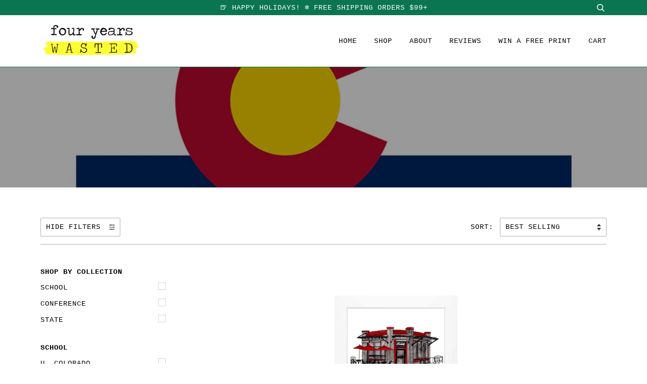

--- FILE ---
content_type: text/html; charset=utf-8
request_url: https://fouryearswasted.com/collections/colorado
body_size: 20034
content:
<!doctype html>
<!--[if lt IE 7]><html class="no-js lt-ie9 lt-ie8 lt-ie7" lang="en"> <![endif]-->
<!--[if IE 7]><html class="no-js lt-ie9 lt-ie8" lang="en"> <![endif]-->
<!--[if IE 8]><html class="no-js lt-ie9" lang="en"> <![endif]-->
<!--[if IE 9 ]><html class="ie9 no-js"> <![endif]-->
<!--[if (gt IE 9)|!(IE)]><!--> <html class="no-js"> <!--<![endif]-->
<head>
  
  <meta name="facebook-domain-verification" content="4xrvr57xjad97bhs4a9k0nobzla86g" />
  
  <meta name="p:domain_verify" content="968cec215bf0fcebdd8c268ccd77780e"/>
  
<!-- Pinterest Tag -->
<script>
!function(e){if(!window.pintrk){window.pintrk = function () {
window.pintrk.queue.push(Array.prototype.slice.call(arguments))};var
      n=window.pintrk;n.queue=[],n.version="3.0";var
      t=document.createElement("script");t.async=!0,t.src=e;var
      r=document.getElementsByTagName("script")[0];
      r.parentNode.insertBefore(t,r)}}("https://s.pinimg.com/ct/core.js");
pintrk('load', '2612375292145', {em: '<user_email_address>'});
pintrk('page');
</script>
<noscript>
<img height="1" width="1" style="display:none;" alt=""
      src="https://ct.pinterest.com/v3/?tid=2612375292145&pd[em]=<hashed_email_address>&noscript=1" />
</noscript>
<!-- end Pinterest Tag --> 

  <!-- ======================= Pipeline Theme V4.3.3 ========================= -->
  <meta charset="utf-8">
  <meta http-equiv="X-UA-Compatible" content="IE=edge,chrome=1">

  
    <link rel="shortcut icon" href="//fouryearswasted.com/cdn/shop/files/FYWmini_78ee6c45-c69d-4a5b-b077-cc82b7deb8b2_32x32.png?v=1613739558" type="image/png">
  

  <!-- Title and description ================================================ -->
  <title>
  Colorado &ndash; Four Years Wasted
  </title>

  

  <!-- Product meta ========================================================= -->
  <!-- /snippets/social-meta-tags.liquid -->


  <meta property="og:type" content="website">
  <meta property="og:title" content="Colorado">


  <meta property="og:url" content="https://fouryearswasted.com/collections/colorado">
  <meta property="og:site_name" content="Four Years Wasted">









  <!-- Helpers ============================================================== -->
  <link rel="canonical" href="https://fouryearswasted.com/collections/colorado">
  <meta name="viewport" content="width=device-width,initial-scale=1">
  <meta name="theme-color" content="#000000">

  <!-- CSS ================================================================== -->
  <link href="//fouryearswasted.com/cdn/shop/t/18/assets/theme.scss.css?v=105658854432954022971763993658" rel="stylesheet" type="text/css" media="all" />

  <!-- Vendor JS ============================================================ -->
  <script src="//fouryearswasted.com/cdn/shop/t/18/assets/vendor.js?v=19349907457483068571550179482" type="text/javascript"></script>

  <!-- /snippets/oldIE-js.liquid -->


<!--[if lt IE 9]>
<script src="//cdnjs.cloudflare.com/ajax/libs/html5shiv/3.7.2/html5shiv.min.js" type="text/javascript"></script>
<script src="//fouryearswasted.com/cdn/shop/t/18/assets/respond.min.js?v=52248677837542619231550179480" type="text/javascript"></script>
<script src="//fouryearswasted.com/cdn/shop/t/18/assets/background_size_emu.js?v=20512233629963367491550179477" type="text/javascript"></script>
<link href="//fouryearswasted.com/cdn/shop/t/18/assets/respond-proxy.html" id="respond-proxy" rel="respond-proxy" />
<link href="//fouryearswasted.com/search?q=b12102b11f113148b174756ec7ab661c" id="respond-redirect" rel="respond-redirect" />
<script src="//fouryearswasted.com/search?q=b12102b11f113148b174756ec7ab661c" type="text/javascript"></script>
<![endif]-->



  <script>
    var theme = {
      strings: {
        addToCart: "Add to Cart",
        soldOut: "Sold Out",
        unavailable: "Unavailable",
        join: "Join Now"
      },
      moneyFormat: "${{amount}}",
      version: '4.3.3'
    }
  </script>

  
  

  <!-- Header hook for plugins ============================================== -->
  <script>window.performance && window.performance.mark && window.performance.mark('shopify.content_for_header.start');</script><meta name="google-site-verification" content="K6CRBugii68N9VAxi7Kk_qIScTuN6F1xrjtx8PmmV70">
<meta id="shopify-digital-wallet" name="shopify-digital-wallet" content="/5225250927/digital_wallets/dialog">
<meta name="shopify-checkout-api-token" content="485b71f5bc7aab0e0354f2601e75463c">
<meta id="in-context-paypal-metadata" data-shop-id="5225250927" data-venmo-supported="false" data-environment="production" data-locale="en_US" data-paypal-v4="true" data-currency="USD">
<link rel="alternate" type="application/atom+xml" title="Feed" href="/collections/colorado.atom" />
<link rel="alternate" type="application/json+oembed" href="https://fouryearswasted.com/collections/colorado.oembed">
<script async="async" src="/checkouts/internal/preloads.js?locale=en-US"></script>
<link rel="preconnect" href="https://shop.app" crossorigin="anonymous">
<script async="async" src="https://shop.app/checkouts/internal/preloads.js?locale=en-US&shop_id=5225250927" crossorigin="anonymous"></script>
<script id="apple-pay-shop-capabilities" type="application/json">{"shopId":5225250927,"countryCode":"US","currencyCode":"USD","merchantCapabilities":["supports3DS"],"merchantId":"gid:\/\/shopify\/Shop\/5225250927","merchantName":"Four Years Wasted","requiredBillingContactFields":["postalAddress","email"],"requiredShippingContactFields":["postalAddress","email"],"shippingType":"shipping","supportedNetworks":["visa","masterCard","amex","discover","elo","jcb"],"total":{"type":"pending","label":"Four Years Wasted","amount":"1.00"},"shopifyPaymentsEnabled":true,"supportsSubscriptions":true}</script>
<script id="shopify-features" type="application/json">{"accessToken":"485b71f5bc7aab0e0354f2601e75463c","betas":["rich-media-storefront-analytics"],"domain":"fouryearswasted.com","predictiveSearch":true,"shopId":5225250927,"locale":"en"}</script>
<script>var Shopify = Shopify || {};
Shopify.shop = "four-years-wasted.myshopify.com";
Shopify.locale = "en";
Shopify.currency = {"active":"USD","rate":"1.0"};
Shopify.country = "US";
Shopify.theme = {"name":"V 4.10","id":44515164271,"schema_name":"Pipeline","schema_version":"4.3.3","theme_store_id":739,"role":"main"};
Shopify.theme.handle = "null";
Shopify.theme.style = {"id":null,"handle":null};
Shopify.cdnHost = "fouryearswasted.com/cdn";
Shopify.routes = Shopify.routes || {};
Shopify.routes.root = "/";</script>
<script type="module">!function(o){(o.Shopify=o.Shopify||{}).modules=!0}(window);</script>
<script>!function(o){function n(){var o=[];function n(){o.push(Array.prototype.slice.apply(arguments))}return n.q=o,n}var t=o.Shopify=o.Shopify||{};t.loadFeatures=n(),t.autoloadFeatures=n()}(window);</script>
<script>
  window.ShopifyPay = window.ShopifyPay || {};
  window.ShopifyPay.apiHost = "shop.app\/pay";
  window.ShopifyPay.redirectState = null;
</script>
<script id="shop-js-analytics" type="application/json">{"pageType":"collection"}</script>
<script defer="defer" async type="module" src="//fouryearswasted.com/cdn/shopifycloud/shop-js/modules/v2/client.init-shop-cart-sync_C5BV16lS.en.esm.js"></script>
<script defer="defer" async type="module" src="//fouryearswasted.com/cdn/shopifycloud/shop-js/modules/v2/chunk.common_CygWptCX.esm.js"></script>
<script type="module">
  await import("//fouryearswasted.com/cdn/shopifycloud/shop-js/modules/v2/client.init-shop-cart-sync_C5BV16lS.en.esm.js");
await import("//fouryearswasted.com/cdn/shopifycloud/shop-js/modules/v2/chunk.common_CygWptCX.esm.js");

  window.Shopify.SignInWithShop?.initShopCartSync?.({"fedCMEnabled":true,"windoidEnabled":true});

</script>
<script>
  window.Shopify = window.Shopify || {};
  if (!window.Shopify.featureAssets) window.Shopify.featureAssets = {};
  window.Shopify.featureAssets['shop-js'] = {"shop-cart-sync":["modules/v2/client.shop-cart-sync_ZFArdW7E.en.esm.js","modules/v2/chunk.common_CygWptCX.esm.js"],"init-fed-cm":["modules/v2/client.init-fed-cm_CmiC4vf6.en.esm.js","modules/v2/chunk.common_CygWptCX.esm.js"],"shop-button":["modules/v2/client.shop-button_tlx5R9nI.en.esm.js","modules/v2/chunk.common_CygWptCX.esm.js"],"shop-cash-offers":["modules/v2/client.shop-cash-offers_DOA2yAJr.en.esm.js","modules/v2/chunk.common_CygWptCX.esm.js","modules/v2/chunk.modal_D71HUcav.esm.js"],"init-windoid":["modules/v2/client.init-windoid_sURxWdc1.en.esm.js","modules/v2/chunk.common_CygWptCX.esm.js"],"shop-toast-manager":["modules/v2/client.shop-toast-manager_ClPi3nE9.en.esm.js","modules/v2/chunk.common_CygWptCX.esm.js"],"init-shop-email-lookup-coordinator":["modules/v2/client.init-shop-email-lookup-coordinator_B8hsDcYM.en.esm.js","modules/v2/chunk.common_CygWptCX.esm.js"],"init-shop-cart-sync":["modules/v2/client.init-shop-cart-sync_C5BV16lS.en.esm.js","modules/v2/chunk.common_CygWptCX.esm.js"],"avatar":["modules/v2/client.avatar_BTnouDA3.en.esm.js"],"pay-button":["modules/v2/client.pay-button_FdsNuTd3.en.esm.js","modules/v2/chunk.common_CygWptCX.esm.js"],"init-customer-accounts":["modules/v2/client.init-customer-accounts_DxDtT_ad.en.esm.js","modules/v2/client.shop-login-button_C5VAVYt1.en.esm.js","modules/v2/chunk.common_CygWptCX.esm.js","modules/v2/chunk.modal_D71HUcav.esm.js"],"init-shop-for-new-customer-accounts":["modules/v2/client.init-shop-for-new-customer-accounts_ChsxoAhi.en.esm.js","modules/v2/client.shop-login-button_C5VAVYt1.en.esm.js","modules/v2/chunk.common_CygWptCX.esm.js","modules/v2/chunk.modal_D71HUcav.esm.js"],"shop-login-button":["modules/v2/client.shop-login-button_C5VAVYt1.en.esm.js","modules/v2/chunk.common_CygWptCX.esm.js","modules/v2/chunk.modal_D71HUcav.esm.js"],"init-customer-accounts-sign-up":["modules/v2/client.init-customer-accounts-sign-up_CPSyQ0Tj.en.esm.js","modules/v2/client.shop-login-button_C5VAVYt1.en.esm.js","modules/v2/chunk.common_CygWptCX.esm.js","modules/v2/chunk.modal_D71HUcav.esm.js"],"shop-follow-button":["modules/v2/client.shop-follow-button_Cva4Ekp9.en.esm.js","modules/v2/chunk.common_CygWptCX.esm.js","modules/v2/chunk.modal_D71HUcav.esm.js"],"checkout-modal":["modules/v2/client.checkout-modal_BPM8l0SH.en.esm.js","modules/v2/chunk.common_CygWptCX.esm.js","modules/v2/chunk.modal_D71HUcav.esm.js"],"lead-capture":["modules/v2/client.lead-capture_Bi8yE_yS.en.esm.js","modules/v2/chunk.common_CygWptCX.esm.js","modules/v2/chunk.modal_D71HUcav.esm.js"],"shop-login":["modules/v2/client.shop-login_D6lNrXab.en.esm.js","modules/v2/chunk.common_CygWptCX.esm.js","modules/v2/chunk.modal_D71HUcav.esm.js"],"payment-terms":["modules/v2/client.payment-terms_CZxnsJam.en.esm.js","modules/v2/chunk.common_CygWptCX.esm.js","modules/v2/chunk.modal_D71HUcav.esm.js"]};
</script>
<script>(function() {
  var isLoaded = false;
  function asyncLoad() {
    if (isLoaded) return;
    isLoaded = true;
    var urls = ["\/\/shopify.privy.com\/widget.js?shop=four-years-wasted.myshopify.com","\/\/www.powr.io\/powr.js?powr-token=four-years-wasted.myshopify.com\u0026external-type=shopify\u0026shop=four-years-wasted.myshopify.com","https:\/\/chimpstatic.com\/mcjs-connected\/js\/users\/4e1efbb7cee4abebfb3b62f25\/59b91260ae2dd1e142973e9f0.js?shop=four-years-wasted.myshopify.com","\/\/www.powr.io\/powr.js?powr-token=four-years-wasted.myshopify.com\u0026external-type=shopify\u0026shop=four-years-wasted.myshopify.com","https:\/\/cdn-loyalty.yotpo.com\/loader\/rQurfSvOo5AMgGo5DelMVA.js?shop=four-years-wasted.myshopify.com","https:\/\/js.smile.io\/v1\/smile-shopify.js?shop=four-years-wasted.myshopify.com","\/\/cdn.ywxi.net\/js\/partner-shopify.js?shop=four-years-wasted.myshopify.com","https:\/\/d10lpsik1i8c69.cloudfront.net\/w.js?shop=four-years-wasted.myshopify.com","https:\/\/front.optimonk.com\/public\/53464\/shopify\/preload.js?shop=four-years-wasted.myshopify.com","https:\/\/call.chatra.io\/shopify?chatraId=6trEtDke7bz7vffmg\u0026shop=four-years-wasted.myshopify.com","\/\/www.powr.io\/powr.js?powr-token=four-years-wasted.myshopify.com\u0026external-type=shopify\u0026shop=four-years-wasted.myshopify.com","https:\/\/static.klaviyo.com\/onsite\/js\/klaviyo.js?company_id=Mm2SrX\u0026shop=four-years-wasted.myshopify.com","\/\/staticw2.yotpo.com\/yzxbXdWdbwKk54x46J7uLOtLG4b6b0unwitiNMtn\/widget.js?shop=four-years-wasted.myshopify.com","https:\/\/cdn.shopify.com\/s\/files\/1\/2233\/5399\/t\/1\/assets\/trust_hero_5225250927.js?307075\u0026shop=four-years-wasted.myshopify.com","https:\/\/kickbooster.me\/shopify\/kbr.js?shop=four-years-wasted.myshopify.com","https:\/\/api.provesrc.com\/script\/load?apiKey=eyJhbGciOiJIUzI1NiIsInR5cCI6IkpXVCJ9.eyJhY2NvdW50SWQiOiI1ZDU0N2IwZTc3NTk0MjU5YzYyZWM4OWEiLCJpYXQiOjE1NjU4MTc2MTR9.Fh6QrRtKVh5u89dj5S2Y2FQ57wY4WIZMV4iH46iTNTI\u0026shop=four-years-wasted.myshopify.com","https:\/\/mpop.pxucdn.com\/apps.pixelunion.net\/scripts\/js\/countdown\/bundle.min.js?shop=four-years-wasted.myshopify.com","https:\/\/instafeed.nfcube.com\/cdn\/e43500a5dc1564232d8f3e599fe344b0.js?shop=four-years-wasted.myshopify.com","https:\/\/trustbadge.shopclimb.com\/files\/js\/dist\/trustbadge.min.js?shop=four-years-wasted.myshopify.com"];
    for (var i = 0; i < urls.length; i++) {
      var s = document.createElement('script');
      s.type = 'text/javascript';
      s.async = true;
      s.src = urls[i];
      var x = document.getElementsByTagName('script')[0];
      x.parentNode.insertBefore(s, x);
    }
  };
  if(window.attachEvent) {
    window.attachEvent('onload', asyncLoad);
  } else {
    window.addEventListener('load', asyncLoad, false);
  }
})();</script>
<script id="__st">var __st={"a":5225250927,"offset":-18000,"reqid":"31e4d263-9246-47dc-a025-2442f507d0b7-1768717894","pageurl":"fouryearswasted.com\/collections\/colorado","u":"116f99e8db4d","p":"collection","rtyp":"collection","rid":94842421359};</script>
<script>window.ShopifyPaypalV4VisibilityTracking = true;</script>
<script id="captcha-bootstrap">!function(){'use strict';const t='contact',e='account',n='new_comment',o=[[t,t],['blogs',n],['comments',n],[t,'customer']],c=[[e,'customer_login'],[e,'guest_login'],[e,'recover_customer_password'],[e,'create_customer']],r=t=>t.map((([t,e])=>`form[action*='/${t}']:not([data-nocaptcha='true']) input[name='form_type'][value='${e}']`)).join(','),a=t=>()=>t?[...document.querySelectorAll(t)].map((t=>t.form)):[];function s(){const t=[...o],e=r(t);return a(e)}const i='password',u='form_key',d=['recaptcha-v3-token','g-recaptcha-response','h-captcha-response',i],f=()=>{try{return window.sessionStorage}catch{return}},m='__shopify_v',_=t=>t.elements[u];function p(t,e,n=!1){try{const o=window.sessionStorage,c=JSON.parse(o.getItem(e)),{data:r}=function(t){const{data:e,action:n}=t;return t[m]||n?{data:e,action:n}:{data:t,action:n}}(c);for(const[e,n]of Object.entries(r))t.elements[e]&&(t.elements[e].value=n);n&&o.removeItem(e)}catch(o){console.error('form repopulation failed',{error:o})}}const l='form_type',E='cptcha';function T(t){t.dataset[E]=!0}const w=window,h=w.document,L='Shopify',v='ce_forms',y='captcha';let A=!1;((t,e)=>{const n=(g='f06e6c50-85a8-45c8-87d0-21a2b65856fe',I='https://cdn.shopify.com/shopifycloud/storefront-forms-hcaptcha/ce_storefront_forms_captcha_hcaptcha.v1.5.2.iife.js',D={infoText:'Protected by hCaptcha',privacyText:'Privacy',termsText:'Terms'},(t,e,n)=>{const o=w[L][v],c=o.bindForm;if(c)return c(t,g,e,D).then(n);var r;o.q.push([[t,g,e,D],n]),r=I,A||(h.body.append(Object.assign(h.createElement('script'),{id:'captcha-provider',async:!0,src:r})),A=!0)});var g,I,D;w[L]=w[L]||{},w[L][v]=w[L][v]||{},w[L][v].q=[],w[L][y]=w[L][y]||{},w[L][y].protect=function(t,e){n(t,void 0,e),T(t)},Object.freeze(w[L][y]),function(t,e,n,w,h,L){const[v,y,A,g]=function(t,e,n){const i=e?o:[],u=t?c:[],d=[...i,...u],f=r(d),m=r(i),_=r(d.filter((([t,e])=>n.includes(e))));return[a(f),a(m),a(_),s()]}(w,h,L),I=t=>{const e=t.target;return e instanceof HTMLFormElement?e:e&&e.form},D=t=>v().includes(t);t.addEventListener('submit',(t=>{const e=I(t);if(!e)return;const n=D(e)&&!e.dataset.hcaptchaBound&&!e.dataset.recaptchaBound,o=_(e),c=g().includes(e)&&(!o||!o.value);(n||c)&&t.preventDefault(),c&&!n&&(function(t){try{if(!f())return;!function(t){const e=f();if(!e)return;const n=_(t);if(!n)return;const o=n.value;o&&e.removeItem(o)}(t);const e=Array.from(Array(32),(()=>Math.random().toString(36)[2])).join('');!function(t,e){_(t)||t.append(Object.assign(document.createElement('input'),{type:'hidden',name:u})),t.elements[u].value=e}(t,e),function(t,e){const n=f();if(!n)return;const o=[...t.querySelectorAll(`input[type='${i}']`)].map((({name:t})=>t)),c=[...d,...o],r={};for(const[a,s]of new FormData(t).entries())c.includes(a)||(r[a]=s);n.setItem(e,JSON.stringify({[m]:1,action:t.action,data:r}))}(t,e)}catch(e){console.error('failed to persist form',e)}}(e),e.submit())}));const S=(t,e)=>{t&&!t.dataset[E]&&(n(t,e.some((e=>e===t))),T(t))};for(const o of['focusin','change'])t.addEventListener(o,(t=>{const e=I(t);D(e)&&S(e,y())}));const B=e.get('form_key'),M=e.get(l),P=B&&M;t.addEventListener('DOMContentLoaded',(()=>{const t=y();if(P)for(const e of t)e.elements[l].value===M&&p(e,B);[...new Set([...A(),...v().filter((t=>'true'===t.dataset.shopifyCaptcha))])].forEach((e=>S(e,t)))}))}(h,new URLSearchParams(w.location.search),n,t,e,['guest_login'])})(!0,!0)}();</script>
<script integrity="sha256-4kQ18oKyAcykRKYeNunJcIwy7WH5gtpwJnB7kiuLZ1E=" data-source-attribution="shopify.loadfeatures" defer="defer" src="//fouryearswasted.com/cdn/shopifycloud/storefront/assets/storefront/load_feature-a0a9edcb.js" crossorigin="anonymous"></script>
<script crossorigin="anonymous" defer="defer" src="//fouryearswasted.com/cdn/shopifycloud/storefront/assets/shopify_pay/storefront-65b4c6d7.js?v=20250812"></script>
<script data-source-attribution="shopify.dynamic_checkout.dynamic.init">var Shopify=Shopify||{};Shopify.PaymentButton=Shopify.PaymentButton||{isStorefrontPortableWallets:!0,init:function(){window.Shopify.PaymentButton.init=function(){};var t=document.createElement("script");t.src="https://fouryearswasted.com/cdn/shopifycloud/portable-wallets/latest/portable-wallets.en.js",t.type="module",document.head.appendChild(t)}};
</script>
<script data-source-attribution="shopify.dynamic_checkout.buyer_consent">
  function portableWalletsHideBuyerConsent(e){var t=document.getElementById("shopify-buyer-consent"),n=document.getElementById("shopify-subscription-policy-button");t&&n&&(t.classList.add("hidden"),t.setAttribute("aria-hidden","true"),n.removeEventListener("click",e))}function portableWalletsShowBuyerConsent(e){var t=document.getElementById("shopify-buyer-consent"),n=document.getElementById("shopify-subscription-policy-button");t&&n&&(t.classList.remove("hidden"),t.removeAttribute("aria-hidden"),n.addEventListener("click",e))}window.Shopify?.PaymentButton&&(window.Shopify.PaymentButton.hideBuyerConsent=portableWalletsHideBuyerConsent,window.Shopify.PaymentButton.showBuyerConsent=portableWalletsShowBuyerConsent);
</script>
<script data-source-attribution="shopify.dynamic_checkout.cart.bootstrap">document.addEventListener("DOMContentLoaded",(function(){function t(){return document.querySelector("shopify-accelerated-checkout-cart, shopify-accelerated-checkout")}if(t())Shopify.PaymentButton.init();else{new MutationObserver((function(e,n){t()&&(Shopify.PaymentButton.init(),n.disconnect())})).observe(document.body,{childList:!0,subtree:!0})}}));
</script>
<link id="shopify-accelerated-checkout-styles" rel="stylesheet" media="screen" href="https://fouryearswasted.com/cdn/shopifycloud/portable-wallets/latest/accelerated-checkout-backwards-compat.css" crossorigin="anonymous">
<style id="shopify-accelerated-checkout-cart">
        #shopify-buyer-consent {
  margin-top: 1em;
  display: inline-block;
  width: 100%;
}

#shopify-buyer-consent.hidden {
  display: none;
}

#shopify-subscription-policy-button {
  background: none;
  border: none;
  padding: 0;
  text-decoration: underline;
  font-size: inherit;
  cursor: pointer;
}

#shopify-subscription-policy-button::before {
  box-shadow: none;
}

      </style>

<script>window.performance && window.performance.mark && window.performance.mark('shopify.content_for_header.end');</script>

      <link href="//fouryearswasted.com/cdn/shop/t/18/assets/paymentfont.scss.css?v=1824" rel="stylesheet" type="text/css" media="all" />
    

  <script type="text/javascript" async="" src="https://kickbooster.me/shopify/kbr.js?shop=four-years-wasted.myshopify.com"></script>
<meta property="og:image" content="https://cdn.shopify.com/s/files/1/0052/2525/0927/collections/Colorado.png?v=1553125612" />
<meta property="og:image:secure_url" content="https://cdn.shopify.com/s/files/1/0052/2525/0927/collections/Colorado.png?v=1553125612" />
<meta property="og:image:width" content="1080" />
<meta property="og:image:height" content="1080" />
<meta property="og:image:alt" content="Colorado" />
<link href="https://monorail-edge.shopifysvc.com" rel="dns-prefetch">
<script>(function(){if ("sendBeacon" in navigator && "performance" in window) {try {var session_token_from_headers = performance.getEntriesByType('navigation')[0].serverTiming.find(x => x.name == '_s').description;} catch {var session_token_from_headers = undefined;}var session_cookie_matches = document.cookie.match(/_shopify_s=([^;]*)/);var session_token_from_cookie = session_cookie_matches && session_cookie_matches.length === 2 ? session_cookie_matches[1] : "";var session_token = session_token_from_headers || session_token_from_cookie || "";function handle_abandonment_event(e) {var entries = performance.getEntries().filter(function(entry) {return /monorail-edge.shopifysvc.com/.test(entry.name);});if (!window.abandonment_tracked && entries.length === 0) {window.abandonment_tracked = true;var currentMs = Date.now();var navigation_start = performance.timing.navigationStart;var payload = {shop_id: 5225250927,url: window.location.href,navigation_start,duration: currentMs - navigation_start,session_token,page_type: "collection"};window.navigator.sendBeacon("https://monorail-edge.shopifysvc.com/v1/produce", JSON.stringify({schema_id: "online_store_buyer_site_abandonment/1.1",payload: payload,metadata: {event_created_at_ms: currentMs,event_sent_at_ms: currentMs}}));}}window.addEventListener('pagehide', handle_abandonment_event);}}());</script>
<script id="web-pixels-manager-setup">(function e(e,d,r,n,o){if(void 0===o&&(o={}),!Boolean(null===(a=null===(i=window.Shopify)||void 0===i?void 0:i.analytics)||void 0===a?void 0:a.replayQueue)){var i,a;window.Shopify=window.Shopify||{};var t=window.Shopify;t.analytics=t.analytics||{};var s=t.analytics;s.replayQueue=[],s.publish=function(e,d,r){return s.replayQueue.push([e,d,r]),!0};try{self.performance.mark("wpm:start")}catch(e){}var l=function(){var e={modern:/Edge?\/(1{2}[4-9]|1[2-9]\d|[2-9]\d{2}|\d{4,})\.\d+(\.\d+|)|Firefox\/(1{2}[4-9]|1[2-9]\d|[2-9]\d{2}|\d{4,})\.\d+(\.\d+|)|Chrom(ium|e)\/(9{2}|\d{3,})\.\d+(\.\d+|)|(Maci|X1{2}).+ Version\/(15\.\d+|(1[6-9]|[2-9]\d|\d{3,})\.\d+)([,.]\d+|)( \(\w+\)|)( Mobile\/\w+|) Safari\/|Chrome.+OPR\/(9{2}|\d{3,})\.\d+\.\d+|(CPU[ +]OS|iPhone[ +]OS|CPU[ +]iPhone|CPU IPhone OS|CPU iPad OS)[ +]+(15[._]\d+|(1[6-9]|[2-9]\d|\d{3,})[._]\d+)([._]\d+|)|Android:?[ /-](13[3-9]|1[4-9]\d|[2-9]\d{2}|\d{4,})(\.\d+|)(\.\d+|)|Android.+Firefox\/(13[5-9]|1[4-9]\d|[2-9]\d{2}|\d{4,})\.\d+(\.\d+|)|Android.+Chrom(ium|e)\/(13[3-9]|1[4-9]\d|[2-9]\d{2}|\d{4,})\.\d+(\.\d+|)|SamsungBrowser\/([2-9]\d|\d{3,})\.\d+/,legacy:/Edge?\/(1[6-9]|[2-9]\d|\d{3,})\.\d+(\.\d+|)|Firefox\/(5[4-9]|[6-9]\d|\d{3,})\.\d+(\.\d+|)|Chrom(ium|e)\/(5[1-9]|[6-9]\d|\d{3,})\.\d+(\.\d+|)([\d.]+$|.*Safari\/(?![\d.]+ Edge\/[\d.]+$))|(Maci|X1{2}).+ Version\/(10\.\d+|(1[1-9]|[2-9]\d|\d{3,})\.\d+)([,.]\d+|)( \(\w+\)|)( Mobile\/\w+|) Safari\/|Chrome.+OPR\/(3[89]|[4-9]\d|\d{3,})\.\d+\.\d+|(CPU[ +]OS|iPhone[ +]OS|CPU[ +]iPhone|CPU IPhone OS|CPU iPad OS)[ +]+(10[._]\d+|(1[1-9]|[2-9]\d|\d{3,})[._]\d+)([._]\d+|)|Android:?[ /-](13[3-9]|1[4-9]\d|[2-9]\d{2}|\d{4,})(\.\d+|)(\.\d+|)|Mobile Safari.+OPR\/([89]\d|\d{3,})\.\d+\.\d+|Android.+Firefox\/(13[5-9]|1[4-9]\d|[2-9]\d{2}|\d{4,})\.\d+(\.\d+|)|Android.+Chrom(ium|e)\/(13[3-9]|1[4-9]\d|[2-9]\d{2}|\d{4,})\.\d+(\.\d+|)|Android.+(UC? ?Browser|UCWEB|U3)[ /]?(15\.([5-9]|\d{2,})|(1[6-9]|[2-9]\d|\d{3,})\.\d+)\.\d+|SamsungBrowser\/(5\.\d+|([6-9]|\d{2,})\.\d+)|Android.+MQ{2}Browser\/(14(\.(9|\d{2,})|)|(1[5-9]|[2-9]\d|\d{3,})(\.\d+|))(\.\d+|)|K[Aa][Ii]OS\/(3\.\d+|([4-9]|\d{2,})\.\d+)(\.\d+|)/},d=e.modern,r=e.legacy,n=navigator.userAgent;return n.match(d)?"modern":n.match(r)?"legacy":"unknown"}(),u="modern"===l?"modern":"legacy",c=(null!=n?n:{modern:"",legacy:""})[u],f=function(e){return[e.baseUrl,"/wpm","/b",e.hashVersion,"modern"===e.buildTarget?"m":"l",".js"].join("")}({baseUrl:d,hashVersion:r,buildTarget:u}),m=function(e){var d=e.version,r=e.bundleTarget,n=e.surface,o=e.pageUrl,i=e.monorailEndpoint;return{emit:function(e){var a=e.status,t=e.errorMsg,s=(new Date).getTime(),l=JSON.stringify({metadata:{event_sent_at_ms:s},events:[{schema_id:"web_pixels_manager_load/3.1",payload:{version:d,bundle_target:r,page_url:o,status:a,surface:n,error_msg:t},metadata:{event_created_at_ms:s}}]});if(!i)return console&&console.warn&&console.warn("[Web Pixels Manager] No Monorail endpoint provided, skipping logging."),!1;try{return self.navigator.sendBeacon.bind(self.navigator)(i,l)}catch(e){}var u=new XMLHttpRequest;try{return u.open("POST",i,!0),u.setRequestHeader("Content-Type","text/plain"),u.send(l),!0}catch(e){return console&&console.warn&&console.warn("[Web Pixels Manager] Got an unhandled error while logging to Monorail."),!1}}}}({version:r,bundleTarget:l,surface:e.surface,pageUrl:self.location.href,monorailEndpoint:e.monorailEndpoint});try{o.browserTarget=l,function(e){var d=e.src,r=e.async,n=void 0===r||r,o=e.onload,i=e.onerror,a=e.sri,t=e.scriptDataAttributes,s=void 0===t?{}:t,l=document.createElement("script"),u=document.querySelector("head"),c=document.querySelector("body");if(l.async=n,l.src=d,a&&(l.integrity=a,l.crossOrigin="anonymous"),s)for(var f in s)if(Object.prototype.hasOwnProperty.call(s,f))try{l.dataset[f]=s[f]}catch(e){}if(o&&l.addEventListener("load",o),i&&l.addEventListener("error",i),u)u.appendChild(l);else{if(!c)throw new Error("Did not find a head or body element to append the script");c.appendChild(l)}}({src:f,async:!0,onload:function(){if(!function(){var e,d;return Boolean(null===(d=null===(e=window.Shopify)||void 0===e?void 0:e.analytics)||void 0===d?void 0:d.initialized)}()){var d=window.webPixelsManager.init(e)||void 0;if(d){var r=window.Shopify.analytics;r.replayQueue.forEach((function(e){var r=e[0],n=e[1],o=e[2];d.publishCustomEvent(r,n,o)})),r.replayQueue=[],r.publish=d.publishCustomEvent,r.visitor=d.visitor,r.initialized=!0}}},onerror:function(){return m.emit({status:"failed",errorMsg:"".concat(f," has failed to load")})},sri:function(e){var d=/^sha384-[A-Za-z0-9+/=]+$/;return"string"==typeof e&&d.test(e)}(c)?c:"",scriptDataAttributes:o}),m.emit({status:"loading"})}catch(e){m.emit({status:"failed",errorMsg:(null==e?void 0:e.message)||"Unknown error"})}}})({shopId: 5225250927,storefrontBaseUrl: "https://fouryearswasted.com",extensionsBaseUrl: "https://extensions.shopifycdn.com/cdn/shopifycloud/web-pixels-manager",monorailEndpoint: "https://monorail-edge.shopifysvc.com/unstable/produce_batch",surface: "storefront-renderer",enabledBetaFlags: ["2dca8a86"],webPixelsConfigList: [{"id":"1776386159","configuration":"{\"accountID\":\"53464\"}","eventPayloadVersion":"v1","runtimeContext":"STRICT","scriptVersion":"e9702cc0fbdd9453d46c7ca8e2f5a5f4","type":"APP","apiClientId":956606,"privacyPurposes":[],"dataSharingAdjustments":{"protectedCustomerApprovalScopes":["read_customer_personal_data"]}},{"id":"1116930159","configuration":"{\"yotpoStoreId\":\"yzxbXdWdbwKk54x46J7uLOtLG4b6b0unwitiNMtn\"}","eventPayloadVersion":"v1","runtimeContext":"STRICT","scriptVersion":"8bb37a256888599d9a3d57f0551d3859","type":"APP","apiClientId":70132,"privacyPurposes":["ANALYTICS","MARKETING","SALE_OF_DATA"],"dataSharingAdjustments":{"protectedCustomerApprovalScopes":["read_customer_address","read_customer_email","read_customer_name","read_customer_personal_data","read_customer_phone"]}},{"id":"277971055","configuration":"{\"config\":\"{\\\"pixel_id\\\":\\\"G-HFPEZEDLLM\\\",\\\"target_country\\\":\\\"US\\\",\\\"gtag_events\\\":[{\\\"type\\\":\\\"search\\\",\\\"action_label\\\":[\\\"G-HFPEZEDLLM\\\",\\\"AW-680442047\\\/vP9PCIiF2bgBEL_xusQC\\\"]},{\\\"type\\\":\\\"begin_checkout\\\",\\\"action_label\\\":[\\\"G-HFPEZEDLLM\\\",\\\"AW-680442047\\\/IrA2CIWF2bgBEL_xusQC\\\"]},{\\\"type\\\":\\\"view_item\\\",\\\"action_label\\\":[\\\"G-HFPEZEDLLM\\\",\\\"AW-680442047\\\/YiNsCP-E2bgBEL_xusQC\\\",\\\"MC-YZCX98H54K\\\"]},{\\\"type\\\":\\\"purchase\\\",\\\"action_label\\\":[\\\"G-HFPEZEDLLM\\\",\\\"AW-680442047\\\/da8FCPyE2bgBEL_xusQC\\\",\\\"MC-YZCX98H54K\\\"]},{\\\"type\\\":\\\"page_view\\\",\\\"action_label\\\":[\\\"G-HFPEZEDLLM\\\",\\\"AW-680442047\\\/RBvkCPmE2bgBEL_xusQC\\\",\\\"MC-YZCX98H54K\\\"]},{\\\"type\\\":\\\"add_payment_info\\\",\\\"action_label\\\":[\\\"G-HFPEZEDLLM\\\",\\\"AW-680442047\\\/eiTFCIuF2bgBEL_xusQC\\\"]},{\\\"type\\\":\\\"add_to_cart\\\",\\\"action_label\\\":[\\\"G-HFPEZEDLLM\\\",\\\"AW-680442047\\\/4MIUCIKF2bgBEL_xusQC\\\"]}],\\\"enable_monitoring_mode\\\":false}\"}","eventPayloadVersion":"v1","runtimeContext":"OPEN","scriptVersion":"b2a88bafab3e21179ed38636efcd8a93","type":"APP","apiClientId":1780363,"privacyPurposes":[],"dataSharingAdjustments":{"protectedCustomerApprovalScopes":["read_customer_address","read_customer_email","read_customer_name","read_customer_personal_data","read_customer_phone"]}},{"id":"133824623","configuration":"{\"pixel_id\":\"903030054090004\",\"pixel_type\":\"facebook_pixel\",\"metaapp_system_user_token\":\"-\"}","eventPayloadVersion":"v1","runtimeContext":"OPEN","scriptVersion":"ca16bc87fe92b6042fbaa3acc2fbdaa6","type":"APP","apiClientId":2329312,"privacyPurposes":["ANALYTICS","MARKETING","SALE_OF_DATA"],"dataSharingAdjustments":{"protectedCustomerApprovalScopes":["read_customer_address","read_customer_email","read_customer_name","read_customer_personal_data","read_customer_phone"]}},{"id":"51675247","configuration":"{\"tagID\":\"2612375292145\"}","eventPayloadVersion":"v1","runtimeContext":"STRICT","scriptVersion":"18031546ee651571ed29edbe71a3550b","type":"APP","apiClientId":3009811,"privacyPurposes":["ANALYTICS","MARKETING","SALE_OF_DATA"],"dataSharingAdjustments":{"protectedCustomerApprovalScopes":["read_customer_address","read_customer_email","read_customer_name","read_customer_personal_data","read_customer_phone"]}},{"id":"shopify-app-pixel","configuration":"{}","eventPayloadVersion":"v1","runtimeContext":"STRICT","scriptVersion":"0450","apiClientId":"shopify-pixel","type":"APP","privacyPurposes":["ANALYTICS","MARKETING"]},{"id":"shopify-custom-pixel","eventPayloadVersion":"v1","runtimeContext":"LAX","scriptVersion":"0450","apiClientId":"shopify-pixel","type":"CUSTOM","privacyPurposes":["ANALYTICS","MARKETING"]}],isMerchantRequest: false,initData: {"shop":{"name":"Four Years Wasted","paymentSettings":{"currencyCode":"USD"},"myshopifyDomain":"four-years-wasted.myshopify.com","countryCode":"US","storefrontUrl":"https:\/\/fouryearswasted.com"},"customer":null,"cart":null,"checkout":null,"productVariants":[],"purchasingCompany":null},},"https://fouryearswasted.com/cdn","fcfee988w5aeb613cpc8e4bc33m6693e112",{"modern":"","legacy":""},{"shopId":"5225250927","storefrontBaseUrl":"https:\/\/fouryearswasted.com","extensionBaseUrl":"https:\/\/extensions.shopifycdn.com\/cdn\/shopifycloud\/web-pixels-manager","surface":"storefront-renderer","enabledBetaFlags":"[\"2dca8a86\"]","isMerchantRequest":"false","hashVersion":"fcfee988w5aeb613cpc8e4bc33m6693e112","publish":"custom","events":"[[\"page_viewed\",{}],[\"collection_viewed\",{\"collection\":{\"id\":\"94842421359\",\"title\":\"Colorado\",\"productVariants\":[{\"price\":{\"amount\":45.0,\"currencyCode\":\"USD\"},\"product\":{\"title\":\"The Sink (Boulder)\",\"vendor\":\"Four Years Wasted\",\"id\":\"2137481117807\",\"untranslatedTitle\":\"The Sink (Boulder)\",\"url\":\"\/products\/the-sink\",\"type\":\"Print\"},\"id\":\"20072678359151\",\"image\":{\"src\":\"\/\/fouryearswasted.com\/cdn\/shop\/products\/SinkWhite.jpg?v=1555140397\"},\"sku\":\"SNKBLDER\",\"title\":\"5x7 (Freshman) \/ No Frame\",\"untranslatedTitle\":\"5x7 (Freshman) \/ No Frame\"}]}}]]"});</script><script>
  window.ShopifyAnalytics = window.ShopifyAnalytics || {};
  window.ShopifyAnalytics.meta = window.ShopifyAnalytics.meta || {};
  window.ShopifyAnalytics.meta.currency = 'USD';
  var meta = {"products":[{"id":2137481117807,"gid":"gid:\/\/shopify\/Product\/2137481117807","vendor":"Four Years Wasted","type":"Print","handle":"the-sink","variants":[{"id":20072678359151,"price":4500,"name":"The Sink (Boulder) - 5x7 (Freshman) \/ No Frame","public_title":"5x7 (Freshman) \/ No Frame","sku":"SNKBLDER"},{"id":20072678391919,"price":9500,"name":"The Sink (Boulder) - 5x7 (Freshman) \/ White","public_title":"5x7 (Freshman) \/ White","sku":"SNKBLDER"},{"id":20072678424687,"price":6000,"name":"The Sink (Boulder) - 8x10 (Soph-Junior) \/ No Frame","public_title":"8x10 (Soph-Junior) \/ No Frame","sku":"SNKBLDER"},{"id":20072678457455,"price":15000,"name":"The Sink (Boulder) - 8x10 (Soph-Junior) \/ White","public_title":"8x10 (Soph-Junior) \/ White","sku":"SNKBLDER"},{"id":20072678490223,"price":7500,"name":"The Sink (Boulder) - 11x14 (Senior) \/ No Frame","public_title":"11x14 (Senior) \/ No Frame","sku":"SNKBLDER"},{"id":20072678522991,"price":19500,"name":"The Sink (Boulder) - 11x14 (Senior) \/ White","public_title":"11x14 (Senior) \/ White","sku":"SNKBLDER"},{"id":20072678555759,"price":9500,"name":"The Sink (Boulder) - 5x7 (Freshman) \/ Black","public_title":"5x7 (Freshman) \/ Black","sku":"SNKBLDER"},{"id":20072678588527,"price":9500,"name":"The Sink (Boulder) - 5x7 (Freshman) \/ Walnut","public_title":"5x7 (Freshman) \/ Walnut","sku":"SNKBLDER"},{"id":20072678621295,"price":15000,"name":"The Sink (Boulder) - 8x10 (Soph-Junior) \/ Black","public_title":"8x10 (Soph-Junior) \/ Black","sku":"SNKBLDER"},{"id":20072678654063,"price":15000,"name":"The Sink (Boulder) - 8x10 (Soph-Junior) \/ Walnut","public_title":"8x10 (Soph-Junior) \/ Walnut","sku":"SNKBLDER"},{"id":20072678686831,"price":19500,"name":"The Sink (Boulder) - 11x14 (Senior) \/ Black","public_title":"11x14 (Senior) \/ Black","sku":"SNKBLDER"},{"id":20072678719599,"price":19500,"name":"The Sink (Boulder) - 11x14 (Senior) \/ Walnut","public_title":"11x14 (Senior) \/ Walnut","sku":"SNKBLDER"}],"remote":false}],"page":{"pageType":"collection","resourceType":"collection","resourceId":94842421359,"requestId":"31e4d263-9246-47dc-a025-2442f507d0b7-1768717894"}};
  for (var attr in meta) {
    window.ShopifyAnalytics.meta[attr] = meta[attr];
  }
</script>
<script class="analytics">
  (function () {
    var customDocumentWrite = function(content) {
      var jquery = null;

      if (window.jQuery) {
        jquery = window.jQuery;
      } else if (window.Checkout && window.Checkout.$) {
        jquery = window.Checkout.$;
      }

      if (jquery) {
        jquery('body').append(content);
      }
    };

    var hasLoggedConversion = function(token) {
      if (token) {
        return document.cookie.indexOf('loggedConversion=' + token) !== -1;
      }
      return false;
    }

    var setCookieIfConversion = function(token) {
      if (token) {
        var twoMonthsFromNow = new Date(Date.now());
        twoMonthsFromNow.setMonth(twoMonthsFromNow.getMonth() + 2);

        document.cookie = 'loggedConversion=' + token + '; expires=' + twoMonthsFromNow;
      }
    }

    var trekkie = window.ShopifyAnalytics.lib = window.trekkie = window.trekkie || [];
    if (trekkie.integrations) {
      return;
    }
    trekkie.methods = [
      'identify',
      'page',
      'ready',
      'track',
      'trackForm',
      'trackLink'
    ];
    trekkie.factory = function(method) {
      return function() {
        var args = Array.prototype.slice.call(arguments);
        args.unshift(method);
        trekkie.push(args);
        return trekkie;
      };
    };
    for (var i = 0; i < trekkie.methods.length; i++) {
      var key = trekkie.methods[i];
      trekkie[key] = trekkie.factory(key);
    }
    trekkie.load = function(config) {
      trekkie.config = config || {};
      trekkie.config.initialDocumentCookie = document.cookie;
      var first = document.getElementsByTagName('script')[0];
      var script = document.createElement('script');
      script.type = 'text/javascript';
      script.onerror = function(e) {
        var scriptFallback = document.createElement('script');
        scriptFallback.type = 'text/javascript';
        scriptFallback.onerror = function(error) {
                var Monorail = {
      produce: function produce(monorailDomain, schemaId, payload) {
        var currentMs = new Date().getTime();
        var event = {
          schema_id: schemaId,
          payload: payload,
          metadata: {
            event_created_at_ms: currentMs,
            event_sent_at_ms: currentMs
          }
        };
        return Monorail.sendRequest("https://" + monorailDomain + "/v1/produce", JSON.stringify(event));
      },
      sendRequest: function sendRequest(endpointUrl, payload) {
        // Try the sendBeacon API
        if (window && window.navigator && typeof window.navigator.sendBeacon === 'function' && typeof window.Blob === 'function' && !Monorail.isIos12()) {
          var blobData = new window.Blob([payload], {
            type: 'text/plain'
          });

          if (window.navigator.sendBeacon(endpointUrl, blobData)) {
            return true;
          } // sendBeacon was not successful

        } // XHR beacon

        var xhr = new XMLHttpRequest();

        try {
          xhr.open('POST', endpointUrl);
          xhr.setRequestHeader('Content-Type', 'text/plain');
          xhr.send(payload);
        } catch (e) {
          console.log(e);
        }

        return false;
      },
      isIos12: function isIos12() {
        return window.navigator.userAgent.lastIndexOf('iPhone; CPU iPhone OS 12_') !== -1 || window.navigator.userAgent.lastIndexOf('iPad; CPU OS 12_') !== -1;
      }
    };
    Monorail.produce('monorail-edge.shopifysvc.com',
      'trekkie_storefront_load_errors/1.1',
      {shop_id: 5225250927,
      theme_id: 44515164271,
      app_name: "storefront",
      context_url: window.location.href,
      source_url: "//fouryearswasted.com/cdn/s/trekkie.storefront.cd680fe47e6c39ca5d5df5f0a32d569bc48c0f27.min.js"});

        };
        scriptFallback.async = true;
        scriptFallback.src = '//fouryearswasted.com/cdn/s/trekkie.storefront.cd680fe47e6c39ca5d5df5f0a32d569bc48c0f27.min.js';
        first.parentNode.insertBefore(scriptFallback, first);
      };
      script.async = true;
      script.src = '//fouryearswasted.com/cdn/s/trekkie.storefront.cd680fe47e6c39ca5d5df5f0a32d569bc48c0f27.min.js';
      first.parentNode.insertBefore(script, first);
    };
    trekkie.load(
      {"Trekkie":{"appName":"storefront","development":false,"defaultAttributes":{"shopId":5225250927,"isMerchantRequest":null,"themeId":44515164271,"themeCityHash":"11207663468340066704","contentLanguage":"en","currency":"USD","eventMetadataId":"b6958c0f-3143-49be-b9b6-072e0db6c3e9"},"isServerSideCookieWritingEnabled":true,"monorailRegion":"shop_domain","enabledBetaFlags":["65f19447"]},"Session Attribution":{},"S2S":{"facebookCapiEnabled":true,"source":"trekkie-storefront-renderer","apiClientId":580111}}
    );

    var loaded = false;
    trekkie.ready(function() {
      if (loaded) return;
      loaded = true;

      window.ShopifyAnalytics.lib = window.trekkie;

      var originalDocumentWrite = document.write;
      document.write = customDocumentWrite;
      try { window.ShopifyAnalytics.merchantGoogleAnalytics.call(this); } catch(error) {};
      document.write = originalDocumentWrite;

      window.ShopifyAnalytics.lib.page(null,{"pageType":"collection","resourceType":"collection","resourceId":94842421359,"requestId":"31e4d263-9246-47dc-a025-2442f507d0b7-1768717894","shopifyEmitted":true});

      var match = window.location.pathname.match(/checkouts\/(.+)\/(thank_you|post_purchase)/)
      var token = match? match[1]: undefined;
      if (!hasLoggedConversion(token)) {
        setCookieIfConversion(token);
        window.ShopifyAnalytics.lib.track("Viewed Product Category",{"currency":"USD","category":"Collection: colorado","collectionName":"colorado","collectionId":94842421359,"nonInteraction":true},undefined,undefined,{"shopifyEmitted":true});
      }
    });


        var eventsListenerScript = document.createElement('script');
        eventsListenerScript.async = true;
        eventsListenerScript.src = "//fouryearswasted.com/cdn/shopifycloud/storefront/assets/shop_events_listener-3da45d37.js";
        document.getElementsByTagName('head')[0].appendChild(eventsListenerScript);

})();</script>
  <script>
  if (!window.ga || (window.ga && typeof window.ga !== 'function')) {
    window.ga = function ga() {
      (window.ga.q = window.ga.q || []).push(arguments);
      if (window.Shopify && window.Shopify.analytics && typeof window.Shopify.analytics.publish === 'function') {
        window.Shopify.analytics.publish("ga_stub_called", {}, {sendTo: "google_osp_migration"});
      }
      console.error("Shopify's Google Analytics stub called with:", Array.from(arguments), "\nSee https://help.shopify.com/manual/promoting-marketing/pixels/pixel-migration#google for more information.");
    };
    if (window.Shopify && window.Shopify.analytics && typeof window.Shopify.analytics.publish === 'function') {
      window.Shopify.analytics.publish("ga_stub_initialized", {}, {sendTo: "google_osp_migration"});
    }
  }
</script>
<script
  defer
  src="https://fouryearswasted.com/cdn/shopifycloud/perf-kit/shopify-perf-kit-3.0.4.min.js"
  data-application="storefront-renderer"
  data-shop-id="5225250927"
  data-render-region="gcp-us-central1"
  data-page-type="collection"
  data-theme-instance-id="44515164271"
  data-theme-name="Pipeline"
  data-theme-version="4.3.3"
  data-monorail-region="shop_domain"
  data-resource-timing-sampling-rate="10"
  data-shs="true"
  data-shs-beacon="true"
  data-shs-export-with-fetch="true"
  data-shs-logs-sample-rate="1"
  data-shs-beacon-endpoint="https://fouryearswasted.com/api/collect"
></script>
</head>

<body id="colorado" class="template-collection" >

  <div id="shopify-section-header" class="shopify-section"><div class="header__wrapper">
  
    <meta name="facebook-domain-verification" content="4xrvr57xjad97bhs4a9k0nobzla86g" />

  
  <div class="info-bar showMobile">
    <div class="wrapper text-center">

      

      
      <div class="header-message uppercase header-message--crowded">
        
          🍺 happy holidays! ❄️ free shipping orders $99+
        
      </div>
      

      
        <div class="header-search__wrapper">
          <div class="header-search">
            <form action="/search" method="get" class="input-group search" role="search">
              <input type="hidden" name="type" value="product">
              <input class="search-bar" type="search" name="q">
              <button type="submit" class="btn search-btn"></button>
            </form>
          </div>
        </div>
      

    </div>
  </div>
  

  <header class="site-header header--large" role="banner">
    <div class="wrapper">
      <div class="nav--desktop">
        <div class="mobile-wrapper">
  <div class="header-cart__wrapper">
    <a href="/cart" class="CartToggle header-cart"></a>
    <span class="header-cart__bubble cartCount hidden-count"></span>
  </div>
  <div class="logo-wrapper logo-wrapper--image">
    
      <div class="h4 header-logo" itemscope itemtype="http://schema.org/Organization">
    
        
        <a href="/" itemprop="url">
          
          <img src="//fouryearswasted.com/cdn/shop/files/logo20_a02a3593-90a5-4366-9c21-38dcd6b19db5_200x.png?v=1613739547"
          srcset="//fouryearswasted.com/cdn/shop/files/logo20_a02a3593-90a5-4366-9c21-38dcd6b19db5_200x.png?v=1613739547 1x, //fouryearswasted.com/cdn/shop/files/logo20_a02a3593-90a5-4366-9c21-38dcd6b19db5_200x@2x.png?v=1613739547 2x"
          alt="Four Years Wasted"
          class="logo-image"
          itemprop="logo">
        </a>
      
    
      </div>
    
  </div>
  <a href class="menuToggle header-hamburger"></a>
</div>
<div class="header-menu nav-wrapper">
  
  <ul class="main-menu accessibleNav" role="navigation" aria-label="primary">
    
    
      <li class="child ">
  <a href="/" class="nav-link">Home</a>
  
</li>

    
      <li class="grandparent kids-3 ">
  <a href="https://fouryearswasted.com/collections/all" class="nav-link" aria-haspopup="true" aria-expanded="false">Shop</a>
  
    <a href="#" class="nav-carat" aria-haspopup="true" aria-expanded="false"><span class="plus">+</span><span class="minus">-</span></a>
      <div class="main-menu-dropdown">
        <ul>
        
          <li class="meganav_image_wrapper kids-3">
            <a href="" class="meganav_image">
              <img src="//fouryearswasted.com/cdn/shop/files/miniframeweb_500x.png?v=1613739553" alt="Four Years Wasted"/>
            </a>
          </li>
          
        
        
          <li class="parent ">
  <a href="https://fouryearswasted.com/collections/fyw-all" class="nav-link" aria-haspopup="true" aria-expanded="false">Shop By</a>
  
    <a href="#" class="nav-carat" aria-haspopup="true" aria-expanded="false"><span class="plus">+</span><span class="minus">-</span></a>
      <div class="main-menu-dropdown">
        <ul>
        
        
          <li class="child ">
  <a href="https://fouryearswasted.com/collections/colleges" class="nav-link">School</a>
  
</li>

        
          <li class="child ">
  <a href="https://fouryearswasted.com/collections/states" class="nav-link">State</a>
  
</li>

        
          <li class="child ">
  <a href="https://fouryearswasted.com/collections/conferences" class="nav-link">Conference </a>
  
</li>

        
      </ul>
    </div>
  
</li>

        
          <li class="child ">
  <a href="/pages/commissions" class="nav-link">Custom Requests</a>
  
</li>

        
      </ul>
    </div>
  
</li>

    
      <li class="child ">
  <a href="/pages/about" class="nav-link">About</a>
  
</li>

    
      <li class="child ">
  <a href="/pages/customer-reviews" class="nav-link">REVIEWS</a>
  
</li>

    
      <li class="child ">
  <a href="/pages/vote" class="nav-link">WIN A FREE PRINT</a>
  
</li>

    
    <li class="cart-text-link">
      <a href="/cart" class="CartToggle">
        Cart
        <span class="cartCost  hidden-count ">(<span class="money">$0.00</span>)</span>
      </a>
    </li>
  </ul>
</div>

      </div>
      <div class="nav--mobile">
        <div class="mobile-wrapper">
  <div class="header-cart__wrapper">
    <a href="/cart" class="CartToggle header-cart"></a>
    <span class="header-cart__bubble cartCount hidden-count"></span>
  </div>
  <div class="logo-wrapper logo-wrapper--image">
    
      <div class="h4 header-logo" itemscope itemtype="http://schema.org/Organization">
    
        
        <a href="/" itemprop="url">
          
          <img src="//fouryearswasted.com/cdn/shop/files/logo20_a02a3593-90a5-4366-9c21-38dcd6b19db5_200x.png?v=1613739547"
          srcset="//fouryearswasted.com/cdn/shop/files/logo20_a02a3593-90a5-4366-9c21-38dcd6b19db5_200x.png?v=1613739547 1x, //fouryearswasted.com/cdn/shop/files/logo20_a02a3593-90a5-4366-9c21-38dcd6b19db5_200x@2x.png?v=1613739547 2x"
          alt="Four Years Wasted"
          class="logo-image"
          itemprop="logo">
        </a>
      
    
      </div>
    
  </div>
  <a href class="menuToggle header-hamburger" aria-haspopup="true" aria-expanded="false" aria-controls="ariaHamburger"></a>
</div>
<div class="header-menu nav-wrapper">
  
  <ul class="main-menu accessibleNav" role="navigation" aria-label="primary" id="ariaHamburger" >
    
    
      <li class="child ">
  <a href="/" class="nav-link">Home</a>
  
</li>

    
      <li class="grandparent kids-3 ">
  <a href="https://fouryearswasted.com/collections/all" class="nav-link" aria-haspopup="true" aria-expanded="false">Shop</a>
  
    <a href="#" class="nav-carat" aria-haspopup="true" aria-expanded="false"><span class="plus">+</span><span class="minus">-</span></a>
      <div class="main-menu-dropdown">
        <ul>
        
          <li class="meganav_image_wrapper kids-3">
            <a href="" class="meganav_image">
              <img src="//fouryearswasted.com/cdn/shop/files/miniframeweb_500x.png?v=1613739553" alt="Four Years Wasted"/>
            </a>
          </li>
          
        
        
          <li class="parent ">
  <a href="https://fouryearswasted.com/collections/fyw-all" class="nav-link" aria-haspopup="true" aria-expanded="false">Shop By</a>
  
    <a href="#" class="nav-carat" aria-haspopup="true" aria-expanded="false"><span class="plus">+</span><span class="minus">-</span></a>
      <div class="main-menu-dropdown">
        <ul>
        
        
          <li class="child ">
  <a href="https://fouryearswasted.com/collections/colleges" class="nav-link">School</a>
  
</li>

        
          <li class="child ">
  <a href="https://fouryearswasted.com/collections/states" class="nav-link">State</a>
  
</li>

        
          <li class="child ">
  <a href="https://fouryearswasted.com/collections/conferences" class="nav-link">Conference </a>
  
</li>

        
      </ul>
    </div>
  
</li>

        
          <li class="child ">
  <a href="/pages/commissions" class="nav-link">Custom Requests</a>
  
</li>

        
      </ul>
    </div>
  
</li>

    
      <li class="child ">
  <a href="/pages/about" class="nav-link">About</a>
  
</li>

    
      <li class="child ">
  <a href="/pages/customer-reviews" class="nav-link">REVIEWS</a>
  
</li>

    
      <li class="child ">
  <a href="/pages/vote" class="nav-link">WIN A FREE PRINT</a>
  
</li>

    
    <li class="cart-text-link">
      <a href="/cart" class="CartToggle">
        Cart
        <span class="cartCost  hidden-count ">(<span class="money">$0.00</span>)</span>
      </a>
    </li>
  </ul>
</div>

      </div>
    </div>
  </header>
</div>


</div>

  <main class="main-content" role="main">
    <div id="shopify-section-collection" class="shopify-section"><!-- /sections/collection.liquid --><div data-section-id="collection" data-section-type="parallax">

  
<div class="homepage-image fade-in-child preventOverflow homepage--light use_screen_one_third" id="FeaturedImage-collection"
        
          data-parallax-src="//fouryearswasted.com/cdn/shop/collections/Colorado_18x.png?v=1553125612"
          data-src="//fouryearswasted.com/cdn/shop/collections/Colorado_{width}x.png?v=1553125612"
          data-widths="[180, 360, 540, 720, 900, 1080, 1296, 1512, 1728, 2048, 2450, 2700, 3000, 3350, 3750, 4100, 4480]"
          data-aspectratio="1.0"
          data-sizes="auto"
          style="background-image: url('//fouryearswasted.com/cdn/shopifycloud/storefront/assets/no-image-50-e6fb86f4_1x1.gif');"
        >
      <div class="content--centered">
        <div class="text-center preventOverflowContent">
        </div>
      </div>
      <div class="image-overlay image-overlay-40"></div>
      
      
      <noscript>
        <img src="//fouryearswasted.com/cdn/shop/collections/Colorado_1440x.png?v=1553125612" alt="Colorado" class="responsive-wide-image"/>
      </noscript>
    </div>
  

  <div class="collection " data-sidebar-toggle>
    <div class="wrapper">
      <div class="collection__heading--below"></div>

      
        
          <div class="text-left">
            <button id="toggleFilters" class="left btn btn--clear uppercase toggle-filters">
              <svg aria-hidden="true" focusable="false" role="presentation" class="icon icon-filter" viewBox="0 0 20 20"><path d="M7.65 16.333H1.047C.475 16.333 0 16.806 0 17.39c0 .587.469 1.055 1.047 1.055H7.65a2.104 2.104 0 0 0 3.647 0h7.656c.572 0 1.047-.472 1.047-1.055 0-.587-.469-1.056-1.047-1.056h-7.656a2.104 2.104 0 0 0-3.647 0zm6.316-7.389H1.047C.475 8.944 0 9.417 0 10c0 .587.469 1.056 1.047 1.056h12.92a2.104 2.104 0 0 0 3.646 0h1.34c.572 0 1.047-.473 1.047-1.056 0-.587-.469-1.056-1.047-1.056h-1.34a2.104 2.104 0 0 0-3.647 0zM3.44 1.556H1.047C.475 1.556 0 2.028 0 2.61c0 .587.469 1.056 1.047 1.056H3.44a2.104 2.104 0 0 0 3.646 0h11.867c.572 0 1.047-.473 1.047-1.056 0-.587-.469-1.055-1.047-1.055H7.086a2.104 2.104 0 0 0-3.646 0z"/></svg>
            </button>
            <button id="toggleFilters--desktop" class="left btn btn--minimal uppercase toggle-filters--desktop">
              <span class="hide-filters">Hide filters</span>
              <span class="show-filters">Show filters</span>
              <svg aria-hidden="true" focusable="false" role="presentation" class="icon icon-filter" viewBox="0 0 20 20"><path d="M7.65 16.333H1.047C.475 16.333 0 16.806 0 17.39c0 .587.469 1.055 1.047 1.055H7.65a2.104 2.104 0 0 0 3.647 0h7.656c.572 0 1.047-.472 1.047-1.055 0-.587-.469-1.056-1.047-1.056h-7.656a2.104 2.104 0 0 0-3.647 0zm6.316-7.389H1.047C.475 8.944 0 9.417 0 10c0 .587.469 1.056 1.047 1.056h12.92a2.104 2.104 0 0 0 3.646 0h1.34c.572 0 1.047-.473 1.047-1.056 0-.587-.469-1.056-1.047-1.056h-1.34a2.104 2.104 0 0 0-3.647 0zM3.44 1.556H1.047C.475 1.556 0 2.028 0 2.61c0 .587.469 1.056 1.047 1.056H3.44a2.104 2.104 0 0 0 3.646 0h11.867c.572 0 1.047-.473 1.047-1.056 0-.587-.469-1.055-1.047-1.055H7.086a2.104 2.104 0 0 0-3.646 0z"/></svg>
            </button>
          </div>
        
        
          <div class="row text-right collection__sort">
            <!-- /snippets/collection-sorting.liquid -->
<div class="form-horizontal">
  <label for="SortBy" class="uppercase">Sort:&nbsp;</label>
  <select name="SortBy" id="SortBy" class="uppercase">
    <option value="manual">Featured</option>
    <option value="best-selling">Best Selling</option>
    <option value="title-ascending">Alphabetically, A-Z</option>
    <option value="title-descending">Alphabetically, Z-A</option>
    <option value="price-ascending">Price, low to high</option>
    <option value="price-descending">Price, high to low</option>
    <option value="created-descending">Date, new to old</option>
    <option value="created-ascending">Date, old to new</option>
  </select>
</div>

<script>
  /*============================================================================
    Inline JS because collection liquid object is only available
    on collection pages, and not external JS files
  ==============================================================================*/
  Shopify.queryParams = {};
  if (location.search.length) {
    for (var aKeyValue, i = 0, aCouples = location.search.substr(1).split('&'); i < aCouples.length; i++) {
      aKeyValue = aCouples[i].split('=');
      if (aKeyValue.length > 1) {
        Shopify.queryParams[decodeURIComponent(aKeyValue[0])] = decodeURIComponent(aKeyValue[1]);
      }
    }
  }

  $(function() {
    $('#SortBy')
      .val('best-selling')
      .bind('change', function() {
        Shopify.queryParams.sort_by = jQuery(this).val();
        location.search = jQuery.param(Shopify.queryParams).replace(/\+/g, '%20');
      }
    );
  });
</script>

          </div>
        
        <hr class="hr--small">
      
      <div class="grid collection-wrapper">
        
          <div class="grid__item large--one-quarter collection-filters" id="collectionFilters" >
            


  
  <p class="h6--accent strong sidebar__heading">Shop by Collection </p>
  <div class="collection-nav accessibleNav">
    
      
        <div class="sidebar__item ">
          <a href="https://fouryearswasted.com/collections/colleges">School</a>
          <svg aria-hidden="true" focusable="false" role="presentation" class="icon icon-box" viewBox="0 0 20 20"><g fill="none" fill-rule="evenodd"><path class="checkbox-border" stroke="#000" d="M.5.5h19v19H.5z"/><path class="checkbox-core" fill="#000" d="M5 5h10v10H5z"/></g></svg>
        </div>
      
    
      
        <div class="sidebar__item ">
          <a href="https://fouryearswasted.com/collections/conferences">Conference</a>
          <svg aria-hidden="true" focusable="false" role="presentation" class="icon icon-box" viewBox="0 0 20 20"><g fill="none" fill-rule="evenodd"><path class="checkbox-border" stroke="#000" d="M.5.5h19v19H.5z"/><path class="checkbox-core" fill="#000" d="M5 5h10v10H5z"/></g></svg>
        </div>
      
    
      
        <div class="sidebar__item ">
          <a href="https://fouryearswasted.com/collections/states">State</a>
          <svg aria-hidden="true" focusable="false" role="presentation" class="icon icon-box" viewBox="0 0 20 20"><g fill="none" fill-rule="evenodd"><path class="checkbox-border" stroke="#000" d="M.5.5h19v19H.5z"/><path class="checkbox-core" fill="#000" d="M5 5h10v10H5z"/></g></svg>
        </div>
      
    
  </div>
  
    
  
    
  
    
  





<p class="h6--accent strong sidebar__heading">
        Filter by size
      </p>
      <ul class="collection-nav collection-nav--grouped">

<li class="sidebar__item link--disable">
              <a href="/collections/colorado/small" title="+ Small">
                Small
              </a>
              <svg aria-hidden="true" focusable="false" role="presentation" class="icon icon-box" viewBox="0 0 20 20"><g fill="none" fill-rule="evenodd"><path class="checkbox-border" stroke="#000" d="M.5.5h19v19H.5z"/><path class="checkbox-core" fill="#000" d="M5 5h10v10H5z"/></g></svg>
            </li>

<li class="sidebar__item link--disable">
              <a href="/collections/colorado/medium" title="+  Medium">
                 Medium
              </a>
              <svg aria-hidden="true" focusable="false" role="presentation" class="icon icon-box" viewBox="0 0 20 20"><g fill="none" fill-rule="evenodd"><path class="checkbox-border" stroke="#000" d="M.5.5h19v19H.5z"/><path class="checkbox-core" fill="#000" d="M5 5h10v10H5z"/></g></svg>
            </li>

<li class="sidebar__item link--disable">
              <a href="/collections/colorado/large" title="+  Large">
                 Large
              </a>
              <svg aria-hidden="true" focusable="false" role="presentation" class="icon icon-box" viewBox="0 0 20 20"><g fill="none" fill-rule="evenodd"><path class="checkbox-border" stroke="#000" d="M.5.5h19v19H.5z"/><path class="checkbox-core" fill="#000" d="M5 5h10v10H5z"/></g></svg>
            </li></ul><p class="h6--accent strong sidebar__heading">
        School
      </p>
      <ul class="collection-nav collection-nav--grouped">

<li class="sidebar__item link--disable">
              <a href="/collections/colorado/boston-college" title="+ Boston College">
                Boston College
              </a>
              <svg aria-hidden="true" focusable="false" role="presentation" class="icon icon-box" viewBox="0 0 20 20"><g fill="none" fill-rule="evenodd"><path class="checkbox-border" stroke="#000" d="M.5.5h19v19H.5z"/><path class="checkbox-core" fill="#000" d="M5 5h10v10H5z"/></g></svg>
            </li>

<li class="sidebar__item link--disable">
              <a href="/collections/colorado/boston-u" title="+  Boston U.">
                 Boston U.
              </a>
              <svg aria-hidden="true" focusable="false" role="presentation" class="icon icon-box" viewBox="0 0 20 20"><g fill="none" fill-rule="evenodd"><path class="checkbox-border" stroke="#000" d="M.5.5h19v19H.5z"/><path class="checkbox-core" fill="#000" d="M5 5h10v10H5z"/></g></svg>
            </li>

<li class="sidebar__item link--disable">
              <a href="/collections/colorado/brown-u" title="+ Brown U.">
                Brown U.
              </a>
              <svg aria-hidden="true" focusable="false" role="presentation" class="icon icon-box" viewBox="0 0 20 20"><g fill="none" fill-rule="evenodd"><path class="checkbox-border" stroke="#000" d="M.5.5h19v19H.5z"/><path class="checkbox-core" fill="#000" d="M5 5h10v10H5z"/></g></svg>
            </li>

<li class="sidebar__item link--disable">
              <a href="/collections/colorado/bucknell-u" title="+ Bucknell U.">
                Bucknell U.
              </a>
              <svg aria-hidden="true" focusable="false" role="presentation" class="icon icon-box" viewBox="0 0 20 20"><g fill="none" fill-rule="evenodd"><path class="checkbox-border" stroke="#000" d="M.5.5h19v19H.5z"/><path class="checkbox-core" fill="#000" d="M5 5h10v10H5z"/></g></svg>
            </li>

<li class="sidebar__item link--disable">
              <a href="/collections/colorado/clemson-u" title="+ Clemson U.">
                Clemson U.
              </a>
              <svg aria-hidden="true" focusable="false" role="presentation" class="icon icon-box" viewBox="0 0 20 20"><g fill="none" fill-rule="evenodd"><path class="checkbox-border" stroke="#000" d="M.5.5h19v19H.5z"/><path class="checkbox-core" fill="#000" d="M5 5h10v10H5z"/></g></svg>
            </li>

<li class="sidebar__item link--disable">
              <a href="/collections/colorado/colgate-u" title="+ Colgate U.">
                Colgate U.
              </a>
              <svg aria-hidden="true" focusable="false" role="presentation" class="icon icon-box" viewBox="0 0 20 20"><g fill="none" fill-rule="evenodd"><path class="checkbox-border" stroke="#000" d="M.5.5h19v19H.5z"/><path class="checkbox-core" fill="#000" d="M5 5h10v10H5z"/></g></svg>
            </li>

<li class="sidebar__item link--disable">
              <a href="/collections/colorado/columbia-u" title="+  Columbia U.">
                 Columbia U.
              </a>
              <svg aria-hidden="true" focusable="false" role="presentation" class="icon icon-box" viewBox="0 0 20 20"><g fill="none" fill-rule="evenodd"><path class="checkbox-border" stroke="#000" d="M.5.5h19v19H.5z"/><path class="checkbox-core" fill="#000" d="M5 5h10v10H5z"/></g></svg>
            </li>

<li class="sidebar__item link--disable">
              <a href="/collections/colorado/college-of-charleston" title="+  College of Charleston">
                 College of Charleston
              </a>
              <svg aria-hidden="true" focusable="false" role="presentation" class="icon icon-box" viewBox="0 0 20 20"><g fill="none" fill-rule="evenodd"><path class="checkbox-border" stroke="#000" d="M.5.5h19v19H.5z"/><path class="checkbox-core" fill="#000" d="M5 5h10v10H5z"/></g></svg>
            </li>

<li class="sidebar__item link--disable">
              <a href="/collections/colorado/duke-u" title="+ Duke U.">
                Duke U.
              </a>
              <svg aria-hidden="true" focusable="false" role="presentation" class="icon icon-box" viewBox="0 0 20 20"><g fill="none" fill-rule="evenodd"><path class="checkbox-border" stroke="#000" d="M.5.5h19v19H.5z"/><path class="checkbox-core" fill="#000" d="M5 5h10v10H5z"/></g></svg>
            </li>

<li class="sidebar__item link--disable">
              <a href="/collections/colorado/east-carolina-u" title="+  East Carolina U.">
                 East Carolina U.
              </a>
              <svg aria-hidden="true" focusable="false" role="presentation" class="icon icon-box" viewBox="0 0 20 20"><g fill="none" fill-rule="evenodd"><path class="checkbox-border" stroke="#000" d="M.5.5h19v19H.5z"/><path class="checkbox-core" fill="#000" d="M5 5h10v10H5z"/></g></svg>
            </li>

<li class="sidebar__item link--disable">
              <a href="/collections/colorado/fairfield-u" title="+ Fairfield U.">
                Fairfield U.
              </a>
              <svg aria-hidden="true" focusable="false" role="presentation" class="icon icon-box" viewBox="0 0 20 20"><g fill="none" fill-rule="evenodd"><path class="checkbox-border" stroke="#000" d="M.5.5h19v19H.5z"/><path class="checkbox-core" fill="#000" d="M5 5h10v10H5z"/></g></svg>
            </li>

<li class="sidebar__item link--disable">
              <a href="/collections/colorado/georgetown-u" title="+ Georgetown U.">
                Georgetown U.
              </a>
              <svg aria-hidden="true" focusable="false" role="presentation" class="icon icon-box" viewBox="0 0 20 20"><g fill="none" fill-rule="evenodd"><path class="checkbox-border" stroke="#000" d="M.5.5h19v19H.5z"/><path class="checkbox-core" fill="#000" d="M5 5h10v10H5z"/></g></svg>
            </li>

<li class="sidebar__item link--disable">
              <a href="/collections/colorado/hamilton-college" title="+ Hamilton College">
                Hamilton College
              </a>
              <svg aria-hidden="true" focusable="false" role="presentation" class="icon icon-box" viewBox="0 0 20 20"><g fill="none" fill-rule="evenodd"><path class="checkbox-border" stroke="#000" d="M.5.5h19v19H.5z"/><path class="checkbox-core" fill="#000" d="M5 5h10v10H5z"/></g></svg>
            </li>

<li class="sidebar__item link--disable">
              <a href="/collections/colorado/harvard-u" title="+ Harvard U.">
                Harvard U.
              </a>
              <svg aria-hidden="true" focusable="false" role="presentation" class="icon icon-box" viewBox="0 0 20 20"><g fill="none" fill-rule="evenodd"><path class="checkbox-border" stroke="#000" d="M.5.5h19v19H.5z"/><path class="checkbox-core" fill="#000" d="M5 5h10v10H5z"/></g></svg>
            </li>

<li class="sidebar__item link--disable">
              <a href="/collections/colorado/hobart-college" title="+ Hobart College">
                Hobart College
              </a>
              <svg aria-hidden="true" focusable="false" role="presentation" class="icon icon-box" viewBox="0 0 20 20"><g fill="none" fill-rule="evenodd"><path class="checkbox-border" stroke="#000" d="M.5.5h19v19H.5z"/><path class="checkbox-core" fill="#000" d="M5 5h10v10H5z"/></g></svg>
            </li>

<li class="sidebar__item link--disable">
              <a href="/collections/colorado/indiana-u" title="+  Indiana U.">
                 Indiana U.
              </a>
              <svg aria-hidden="true" focusable="false" role="presentation" class="icon icon-box" viewBox="0 0 20 20"><g fill="none" fill-rule="evenodd"><path class="checkbox-border" stroke="#000" d="M.5.5h19v19H.5z"/><path class="checkbox-core" fill="#000" d="M5 5h10v10H5z"/></g></svg>
            </li>

<li class="sidebar__item link--disable">
              <a href="/collections/colorado/louisiana-state-u" title="+  Louisiana State U.">
                 Louisiana State U.
              </a>
              <svg aria-hidden="true" focusable="false" role="presentation" class="icon icon-box" viewBox="0 0 20 20"><g fill="none" fill-rule="evenodd"><path class="checkbox-border" stroke="#000" d="M.5.5h19v19H.5z"/><path class="checkbox-core" fill="#000" d="M5 5h10v10H5z"/></g></svg>
            </li>

<li class="sidebar__item link--disable">
              <a href="/collections/colorado/loyola-u-md" title="+  Loyola U. MD">
                 Loyola U. MD
              </a>
              <svg aria-hidden="true" focusable="false" role="presentation" class="icon icon-box" viewBox="0 0 20 20"><g fill="none" fill-rule="evenodd"><path class="checkbox-border" stroke="#000" d="M.5.5h19v19H.5z"/><path class="checkbox-core" fill="#000" d="M5 5h10v10H5z"/></g></svg>
            </li>

<li class="sidebar__item link--disable">
              <a href="/collections/colorado/miami-ohio-u" title="+  Miami Ohio U">
                 Miami Ohio U
              </a>
              <svg aria-hidden="true" focusable="false" role="presentation" class="icon icon-box" viewBox="0 0 20 20"><g fill="none" fill-rule="evenodd"><path class="checkbox-border" stroke="#000" d="M.5.5h19v19H.5z"/><path class="checkbox-core" fill="#000" d="M5 5h10v10H5z"/></g></svg>
            </li>

<li class="sidebar__item link--disable">
              <a href="/collections/colorado/northeastern-u" title="+  Northeastern U.">
                 Northeastern U.
              </a>
              <svg aria-hidden="true" focusable="false" role="presentation" class="icon icon-box" viewBox="0 0 20 20"><g fill="none" fill-rule="evenodd"><path class="checkbox-border" stroke="#000" d="M.5.5h19v19H.5z"/><path class="checkbox-core" fill="#000" d="M5 5h10v10H5z"/></g></svg>
            </li>

<li class="sidebar__item link--disable">
              <a href="/collections/colorado/ohio-state-u" title="+ Ohio State U.">
                Ohio State U.
              </a>
              <svg aria-hidden="true" focusable="false" role="presentation" class="icon icon-box" viewBox="0 0 20 20"><g fill="none" fill-rule="evenodd"><path class="checkbox-border" stroke="#000" d="M.5.5h19v19H.5z"/><path class="checkbox-core" fill="#000" d="M5 5h10v10H5z"/></g></svg>
            </li>

<li class="sidebar__item link--disable">
              <a href="/collections/colorado/princeton-u" title="+ Princeton U.">
                Princeton U.
              </a>
              <svg aria-hidden="true" focusable="false" role="presentation" class="icon icon-box" viewBox="0 0 20 20"><g fill="none" fill-rule="evenodd"><path class="checkbox-border" stroke="#000" d="M.5.5h19v19H.5z"/><path class="checkbox-core" fill="#000" d="M5 5h10v10H5z"/></g></svg>
            </li>

<li class="sidebar__item link--disable">
              <a href="/collections/colorado/providence-college" title="+ Providence College">
                Providence College
              </a>
              <svg aria-hidden="true" focusable="false" role="presentation" class="icon icon-box" viewBox="0 0 20 20"><g fill="none" fill-rule="evenodd"><path class="checkbox-border" stroke="#000" d="M.5.5h19v19H.5z"/><path class="checkbox-core" fill="#000" d="M5 5h10v10H5z"/></g></svg>
            </li>

<li class="sidebar__item link--disable">
              <a href="/collections/colorado/purdue-u" title="+  Purdue U.">
                 Purdue U.
              </a>
              <svg aria-hidden="true" focusable="false" role="presentation" class="icon icon-box" viewBox="0 0 20 20"><g fill="none" fill-rule="evenodd"><path class="checkbox-border" stroke="#000" d="M.5.5h19v19H.5z"/><path class="checkbox-core" fill="#000" d="M5 5h10v10H5z"/></g></svg>
            </li>

<li class="sidebar__item link--disable">
              <a href="/collections/colorado/rollins-college" title="+  Rollins College">
                 Rollins College
              </a>
              <svg aria-hidden="true" focusable="false" role="presentation" class="icon icon-box" viewBox="0 0 20 20"><g fill="none" fill-rule="evenodd"><path class="checkbox-border" stroke="#000" d="M.5.5h19v19H.5z"/><path class="checkbox-core" fill="#000" d="M5 5h10v10H5z"/></g></svg>
            </li>

<li class="sidebar__item link--disable">
              <a href="/collections/colorado/salve-regina-u" title="+ Salve Regina U.">
                Salve Regina U.
              </a>
              <svg aria-hidden="true" focusable="false" role="presentation" class="icon icon-box" viewBox="0 0 20 20"><g fill="none" fill-rule="evenodd"><path class="checkbox-border" stroke="#000" d="M.5.5h19v19H.5z"/><path class="checkbox-core" fill="#000" d="M5 5h10v10H5z"/></g></svg>
            </li>

<li class="sidebar__item link--disable">
              <a href="/collections/colorado/southern-methodist-u" title="+ Southern Methodist U.">
                Southern Methodist U.
              </a>
              <svg aria-hidden="true" focusable="false" role="presentation" class="icon icon-box" viewBox="0 0 20 20"><g fill="none" fill-rule="evenodd"><path class="checkbox-border" stroke="#000" d="M.5.5h19v19H.5z"/><path class="checkbox-core" fill="#000" d="M5 5h10v10H5z"/></g></svg>
            </li>

<li class="sidebar__item link--disable">
              <a href="/collections/colorado/st-lawrence-u" title="+ St. Lawrence U.">
                St. Lawrence U.
              </a>
              <svg aria-hidden="true" focusable="false" role="presentation" class="icon icon-box" viewBox="0 0 20 20"><g fill="none" fill-rule="evenodd"><path class="checkbox-border" stroke="#000" d="M.5.5h19v19H.5z"/><path class="checkbox-core" fill="#000" d="M5 5h10v10H5z"/></g></svg>
            </li>

<li class="sidebar__item link--disable">
              <a href="/collections/colorado/stanford-u" title="+ Stanford U.">
                Stanford U.
              </a>
              <svg aria-hidden="true" focusable="false" role="presentation" class="icon icon-box" viewBox="0 0 20 20"><g fill="none" fill-rule="evenodd"><path class="checkbox-border" stroke="#000" d="M.5.5h19v19H.5z"/><path class="checkbox-core" fill="#000" d="M5 5h10v10H5z"/></g></svg>
            </li>

<li class="sidebar__item link--disable">
              <a href="/collections/colorado/syracuse-u" title="+ Syracuse U.">
                Syracuse U.
              </a>
              <svg aria-hidden="true" focusable="false" role="presentation" class="icon icon-box" viewBox="0 0 20 20"><g fill="none" fill-rule="evenodd"><path class="checkbox-border" stroke="#000" d="M.5.5h19v19H.5z"/><path class="checkbox-core" fill="#000" d="M5 5h10v10H5z"/></g></svg>
            </li>

<li class="sidebar__item link--disable">
              <a href="/collections/colorado/texas-a-m" title="+ Texas A&M">
                Texas A&M
              </a>
              <svg aria-hidden="true" focusable="false" role="presentation" class="icon icon-box" viewBox="0 0 20 20"><g fill="none" fill-rule="evenodd"><path class="checkbox-border" stroke="#000" d="M.5.5h19v19H.5z"/><path class="checkbox-core" fill="#000" d="M5 5h10v10H5z"/></g></svg>
            </li>

<li class="sidebar__item link--disable">
              <a href="/collections/colorado/texas-tech-u" title="+ Texas Tech U.">
                Texas Tech U.
              </a>
              <svg aria-hidden="true" focusable="false" role="presentation" class="icon icon-box" viewBox="0 0 20 20"><g fill="none" fill-rule="evenodd"><path class="checkbox-border" stroke="#000" d="M.5.5h19v19H.5z"/><path class="checkbox-core" fill="#000" d="M5 5h10v10H5z"/></g></svg>
            </li>

<li class="sidebar__item link--disable">
              <a href="/collections/colorado/trinity-college" title="+ Trinity College">
                Trinity College
              </a>
              <svg aria-hidden="true" focusable="false" role="presentation" class="icon icon-box" viewBox="0 0 20 20"><g fill="none" fill-rule="evenodd"><path class="checkbox-border" stroke="#000" d="M.5.5h19v19H.5z"/><path class="checkbox-core" fill="#000" d="M5 5h10v10H5z"/></g></svg>
            </li>

<li class="sidebar__item link--disable">
              <a href="/collections/colorado/trinity-u" title="+ Trinity U.">
                Trinity U.
              </a>
              <svg aria-hidden="true" focusable="false" role="presentation" class="icon icon-box" viewBox="0 0 20 20"><g fill="none" fill-rule="evenodd"><path class="checkbox-border" stroke="#000" d="M.5.5h19v19H.5z"/><path class="checkbox-core" fill="#000" d="M5 5h10v10H5z"/></g></svg>
            </li>

<li class="sidebar__item link--disable">
              <a href="/collections/colorado/tulane-u" title="+ Tulane U.">
                Tulane U.
              </a>
              <svg aria-hidden="true" focusable="false" role="presentation" class="icon icon-box" viewBox="0 0 20 20"><g fill="none" fill-rule="evenodd"><path class="checkbox-border" stroke="#000" d="M.5.5h19v19H.5z"/><path class="checkbox-core" fill="#000" d="M5 5h10v10H5z"/></g></svg>
            </li>

<li class="sidebar__item link--disable">
              <a href="/collections/colorado/u-alabama" title="+ U. Alabama">
                U. Alabama
              </a>
              <svg aria-hidden="true" focusable="false" role="presentation" class="icon icon-box" viewBox="0 0 20 20"><g fill="none" fill-rule="evenodd"><path class="checkbox-border" stroke="#000" d="M.5.5h19v19H.5z"/><path class="checkbox-core" fill="#000" d="M5 5h10v10H5z"/></g></svg>
            </li>

<li class="sidebar__item link--add">
              <a href="/collections/colorado/u-colorado" title="+ U. Colorado">
                U. Colorado
              </a>
              <svg aria-hidden="true" focusable="false" role="presentation" class="icon icon-box" viewBox="0 0 20 20"><g fill="none" fill-rule="evenodd"><path class="checkbox-border" stroke="#000" d="M.5.5h19v19H.5z"/><path class="checkbox-core" fill="#000" d="M5 5h10v10H5z"/></g></svg>
            </li>

<li class="sidebar__item link--disable">
              <a href="/collections/colorado/connecticut" title="+  Connecticut">
                 Connecticut
              </a>
              <svg aria-hidden="true" focusable="false" role="presentation" class="icon icon-box" viewBox="0 0 20 20"><g fill="none" fill-rule="evenodd"><path class="checkbox-border" stroke="#000" d="M.5.5h19v19H.5z"/><path class="checkbox-core" fill="#000" d="M5 5h10v10H5z"/></g></svg>
            </li>

<li class="sidebar__item link--disable">
              <a href="/collections/colorado/u-illinois" title="+  U. Illinois">
                 U. Illinois
              </a>
              <svg aria-hidden="true" focusable="false" role="presentation" class="icon icon-box" viewBox="0 0 20 20"><g fill="none" fill-rule="evenodd"><path class="checkbox-border" stroke="#000" d="M.5.5h19v19H.5z"/><path class="checkbox-core" fill="#000" d="M5 5h10v10H5z"/></g></svg>
            </li>

<li class="sidebar__item link--disable">
              <a href="/collections/colorado/u-maryland" title="+ U. Maryland">
                U. Maryland
              </a>
              <svg aria-hidden="true" focusable="false" role="presentation" class="icon icon-box" viewBox="0 0 20 20"><g fill="none" fill-rule="evenodd"><path class="checkbox-border" stroke="#000" d="M.5.5h19v19H.5z"/><path class="checkbox-core" fill="#000" d="M5 5h10v10H5z"/></g></svg>
            </li>

<li class="sidebar__item link--disable">
              <a href="/collections/colorado/u-michigan" title="+ U. Michigan">
                U. Michigan
              </a>
              <svg aria-hidden="true" focusable="false" role="presentation" class="icon icon-box" viewBox="0 0 20 20"><g fill="none" fill-rule="evenodd"><path class="checkbox-border" stroke="#000" d="M.5.5h19v19H.5z"/><path class="checkbox-core" fill="#000" d="M5 5h10v10H5z"/></g></svg>
            </li>

<li class="sidebar__item link--disable">
              <a href="/collections/colorado/u-mississippi" title="+ U. Mississippi">
                U. Mississippi
              </a>
              <svg aria-hidden="true" focusable="false" role="presentation" class="icon icon-box" viewBox="0 0 20 20"><g fill="none" fill-rule="evenodd"><path class="checkbox-border" stroke="#000" d="M.5.5h19v19H.5z"/><path class="checkbox-core" fill="#000" d="M5 5h10v10H5z"/></g></svg>
            </li>

<li class="sidebar__item link--disable">
              <a href="/collections/colorado/u-missouri" title="+ U. Missouri">
                U. Missouri
              </a>
              <svg aria-hidden="true" focusable="false" role="presentation" class="icon icon-box" viewBox="0 0 20 20"><g fill="none" fill-rule="evenodd"><path class="checkbox-border" stroke="#000" d="M.5.5h19v19H.5z"/><path class="checkbox-core" fill="#000" d="M5 5h10v10H5z"/></g></svg>
            </li>

<li class="sidebar__item link--disable">
              <a href="/collections/colorado/u-north-carolina-chapel-hill" title="+ U. North Carolina - Chapel Hill">
                U. North Carolina - Chapel Hill
              </a>
              <svg aria-hidden="true" focusable="false" role="presentation" class="icon icon-box" viewBox="0 0 20 20"><g fill="none" fill-rule="evenodd"><path class="checkbox-border" stroke="#000" d="M.5.5h19v19H.5z"/><path class="checkbox-core" fill="#000" d="M5 5h10v10H5z"/></g></svg>
            </li>

<li class="sidebar__item link--disable">
              <a href="/collections/colorado/u-notre-dame" title="+  U. Notre Dame">
                 U. Notre Dame
              </a>
              <svg aria-hidden="true" focusable="false" role="presentation" class="icon icon-box" viewBox="0 0 20 20"><g fill="none" fill-rule="evenodd"><path class="checkbox-border" stroke="#000" d="M.5.5h19v19H.5z"/><path class="checkbox-core" fill="#000" d="M5 5h10v10H5z"/></g></svg>
            </li>

<li class="sidebar__item link--disable">
              <a href="/collections/colorado/u-pennsylvania" title="+ U. Pennsylvania">
                U. Pennsylvania
              </a>
              <svg aria-hidden="true" focusable="false" role="presentation" class="icon icon-box" viewBox="0 0 20 20"><g fill="none" fill-rule="evenodd"><path class="checkbox-border" stroke="#000" d="M.5.5h19v19H.5z"/><path class="checkbox-core" fill="#000" d="M5 5h10v10H5z"/></g></svg>
            </li>

<li class="sidebar__item link--disable">
              <a href="/collections/colorado/u-southern-california" title="+ U. Southern California">
                U. Southern California
              </a>
              <svg aria-hidden="true" focusable="false" role="presentation" class="icon icon-box" viewBox="0 0 20 20"><g fill="none" fill-rule="evenodd"><path class="checkbox-border" stroke="#000" d="M.5.5h19v19H.5z"/><path class="checkbox-core" fill="#000" d="M5 5h10v10H5z"/></g></svg>
            </li>

<li class="sidebar__item link--disable">
              <a href="/collections/colorado/u-texas" title="+ U. Texas">
                U. Texas
              </a>
              <svg aria-hidden="true" focusable="false" role="presentation" class="icon icon-box" viewBox="0 0 20 20"><g fill="none" fill-rule="evenodd"><path class="checkbox-border" stroke="#000" d="M.5.5h19v19H.5z"/><path class="checkbox-core" fill="#000" d="M5 5h10v10H5z"/></g></svg>
            </li>

<li class="sidebar__item link--disable">
              <a href="/collections/colorado/u-virginia" title="+ U. Virginia">
                U. Virginia
              </a>
              <svg aria-hidden="true" focusable="false" role="presentation" class="icon icon-box" viewBox="0 0 20 20"><g fill="none" fill-rule="evenodd"><path class="checkbox-border" stroke="#000" d="M.5.5h19v19H.5z"/><path class="checkbox-core" fill="#000" d="M5 5h10v10H5z"/></g></svg>
            </li>

<li class="sidebar__item link--disable">
              <a href="/collections/colorado/villanova-u" title="+ Villanova U.">
                Villanova U.
              </a>
              <svg aria-hidden="true" focusable="false" role="presentation" class="icon icon-box" viewBox="0 0 20 20"><g fill="none" fill-rule="evenodd"><path class="checkbox-border" stroke="#000" d="M.5.5h19v19H.5z"/><path class="checkbox-core" fill="#000" d="M5 5h10v10H5z"/></g></svg>
            </li>

<li class="sidebar__item link--disable">
              <a href="/collections/colorado/yale-u" title="+ Yale U.">
                Yale U.
              </a>
              <svg aria-hidden="true" focusable="false" role="presentation" class="icon icon-box" viewBox="0 0 20 20"><g fill="none" fill-rule="evenodd"><path class="checkbox-border" stroke="#000" d="M.5.5h19v19H.5z"/><path class="checkbox-core" fill="#000" d="M5 5h10v10H5z"/></g></svg>
            </li></ul><p class="h6--accent strong sidebar__heading">
        Filter by size
      </p>
      <ul class="collection-nav collection-nav--grouped">

<li class="sidebar__item link--disable">
              <a href="/collections/colorado/small" title="+ Small">
                Small
              </a>
              <svg aria-hidden="true" focusable="false" role="presentation" class="icon icon-box" viewBox="0 0 20 20"><g fill="none" fill-rule="evenodd"><path class="checkbox-border" stroke="#000" d="M.5.5h19v19H.5z"/><path class="checkbox-core" fill="#000" d="M5 5h10v10H5z"/></g></svg>
            </li>

<li class="sidebar__item link--disable">
              <a href="/collections/colorado/medium" title="+  Medium">
                 Medium
              </a>
              <svg aria-hidden="true" focusable="false" role="presentation" class="icon icon-box" viewBox="0 0 20 20"><g fill="none" fill-rule="evenodd"><path class="checkbox-border" stroke="#000" d="M.5.5h19v19H.5z"/><path class="checkbox-core" fill="#000" d="M5 5h10v10H5z"/></g></svg>
            </li>

<li class="sidebar__item link--disable">
              <a href="/collections/colorado/large" title="+  Large">
                 Large
              </a>
              <svg aria-hidden="true" focusable="false" role="presentation" class="icon icon-box" viewBox="0 0 20 20"><g fill="none" fill-rule="evenodd"><path class="checkbox-border" stroke="#000" d="M.5.5h19v19H.5z"/><path class="checkbox-core" fill="#000" d="M5 5h10v10H5z"/></g></svg>
            </li></ul><p class="h6--accent strong sidebar__heading">
        Conference
      </p>
      <ul class="collection-nav collection-nav--grouped">

<li class="sidebar__item link--disable">
              <a href="/collections/colorado/acc" title="+ ACC">
                ACC
              </a>
              <svg aria-hidden="true" focusable="false" role="presentation" class="icon icon-box" viewBox="0 0 20 20"><g fill="none" fill-rule="evenodd"><path class="checkbox-border" stroke="#000" d="M.5.5h19v19H.5z"/><path class="checkbox-core" fill="#000" d="M5 5h10v10H5z"/></g></svg>
            </li>

<li class="sidebar__item link--disable">
              <a href="/collections/colorado/american-athletic" title="+  American Athletic">
                 American Athletic
              </a>
              <svg aria-hidden="true" focusable="false" role="presentation" class="icon icon-box" viewBox="0 0 20 20"><g fill="none" fill-rule="evenodd"><path class="checkbox-border" stroke="#000" d="M.5.5h19v19H.5z"/><path class="checkbox-core" fill="#000" d="M5 5h10v10H5z"/></g></svg>
            </li>

<li class="sidebar__item link--disable">
              <a href="/collections/colorado/big-12" title="+  Big 12">
                 Big 12
              </a>
              <svg aria-hidden="true" focusable="false" role="presentation" class="icon icon-box" viewBox="0 0 20 20"><g fill="none" fill-rule="evenodd"><path class="checkbox-border" stroke="#000" d="M.5.5h19v19H.5z"/><path class="checkbox-core" fill="#000" d="M5 5h10v10H5z"/></g></svg>
            </li>

<li class="sidebar__item link--disable">
              <a href="/collections/colorado/big-east" title="+  Big East">
                 Big East
              </a>
              <svg aria-hidden="true" focusable="false" role="presentation" class="icon icon-box" viewBox="0 0 20 20"><g fill="none" fill-rule="evenodd"><path class="checkbox-border" stroke="#000" d="M.5.5h19v19H.5z"/><path class="checkbox-core" fill="#000" d="M5 5h10v10H5z"/></g></svg>
            </li>

<li class="sidebar__item link--disable">
              <a href="/collections/colorado/big-ten" title="+  Big Ten">
                 Big Ten
              </a>
              <svg aria-hidden="true" focusable="false" role="presentation" class="icon icon-box" viewBox="0 0 20 20"><g fill="none" fill-rule="evenodd"><path class="checkbox-border" stroke="#000" d="M.5.5h19v19H.5z"/><path class="checkbox-core" fill="#000" d="M5 5h10v10H5z"/></g></svg>
            </li>

<li class="sidebar__item link--disable">
              <a href="/collections/colorado/colonial-athletic-association" title="+  Colonial Athletic Association">
                 Colonial Athletic Association
              </a>
              <svg aria-hidden="true" focusable="false" role="presentation" class="icon icon-box" viewBox="0 0 20 20"><g fill="none" fill-rule="evenodd"><path class="checkbox-border" stroke="#000" d="M.5.5h19v19H.5z"/><path class="checkbox-core" fill="#000" d="M5 5h10v10H5z"/></g></svg>
            </li>

<li class="sidebar__item link--disable">
              <a href="/collections/colorado/ivy-league" title="+   Ivy League">
                  Ivy League
              </a>
              <svg aria-hidden="true" focusable="false" role="presentation" class="icon icon-box" viewBox="0 0 20 20"><g fill="none" fill-rule="evenodd"><path class="checkbox-border" stroke="#000" d="M.5.5h19v19H.5z"/><path class="checkbox-core" fill="#000" d="M5 5h10v10H5z"/></g></svg>
            </li>

<li class="sidebar__item link--disable">
              <a href="/collections/colorado/liberty-league" title="+  Liberty League">
                 Liberty League
              </a>
              <svg aria-hidden="true" focusable="false" role="presentation" class="icon icon-box" viewBox="0 0 20 20"><g fill="none" fill-rule="evenodd"><path class="checkbox-border" stroke="#000" d="M.5.5h19v19H.5z"/><path class="checkbox-core" fill="#000" d="M5 5h10v10H5z"/></g></svg>
            </li>

<li class="sidebar__item link--disable">
              <a href="/collections/colorado/metro-atlantic-athletic" title="+  Metro Atlantic Athletic">
                 Metro Atlantic Athletic
              </a>
              <svg aria-hidden="true" focusable="false" role="presentation" class="icon icon-box" viewBox="0 0 20 20"><g fill="none" fill-rule="evenodd"><path class="checkbox-border" stroke="#000" d="M.5.5h19v19H.5z"/><path class="checkbox-core" fill="#000" d="M5 5h10v10H5z"/></g></svg>
            </li>

<li class="sidebar__item link--disable">
              <a href="/collections/colorado/nescac" title="+  NESCAC">
                 NESCAC
              </a>
              <svg aria-hidden="true" focusable="false" role="presentation" class="icon icon-box" viewBox="0 0 20 20"><g fill="none" fill-rule="evenodd"><path class="checkbox-border" stroke="#000" d="M.5.5h19v19H.5z"/><path class="checkbox-core" fill="#000" d="M5 5h10v10H5z"/></g></svg>
            </li>

<li class="sidebar__item link--add">
              <a href="/collections/colorado/pac-12" title="+  Pac 12">
                 Pac 12
              </a>
              <svg aria-hidden="true" focusable="false" role="presentation" class="icon icon-box" viewBox="0 0 20 20"><g fill="none" fill-rule="evenodd"><path class="checkbox-border" stroke="#000" d="M.5.5h19v19H.5z"/><path class="checkbox-core" fill="#000" d="M5 5h10v10H5z"/></g></svg>
            </li>

<li class="sidebar__item link--disable">
              <a href="/collections/colorado/patriot-league" title="+  Patriot League">
                 Patriot League
              </a>
              <svg aria-hidden="true" focusable="false" role="presentation" class="icon icon-box" viewBox="0 0 20 20"><g fill="none" fill-rule="evenodd"><path class="checkbox-border" stroke="#000" d="M.5.5h19v19H.5z"/><path class="checkbox-core" fill="#000" d="M5 5h10v10H5z"/></g></svg>
            </li>

<li class="sidebar__item link--disable">
              <a href="/collections/colorado/sec" title="+  SEC">
                 SEC
              </a>
              <svg aria-hidden="true" focusable="false" role="presentation" class="icon icon-box" viewBox="0 0 20 20"><g fill="none" fill-rule="evenodd"><path class="checkbox-border" stroke="#000" d="M.5.5h19v19H.5z"/><path class="checkbox-core" fill="#000" d="M5 5h10v10H5z"/></g></svg>
            </li>

<li class="sidebar__item link--disable">
              <a href="/collections/colorado/southern-collegiate-athletic" title="+  Southern Collegiate Athletic">
                 Southern Collegiate Athletic
              </a>
              <svg aria-hidden="true" focusable="false" role="presentation" class="icon icon-box" viewBox="0 0 20 20"><g fill="none" fill-rule="evenodd"><path class="checkbox-border" stroke="#000" d="M.5.5h19v19H.5z"/><path class="checkbox-core" fill="#000" d="M5 5h10v10H5z"/></g></svg>
            </li>

<li class="sidebar__item link--disable">
              <a href="/collections/colorado/sunshine-state" title="+  Sunshine State">
                 Sunshine State
              </a>
              <svg aria-hidden="true" focusable="false" role="presentation" class="icon icon-box" viewBox="0 0 20 20"><g fill="none" fill-rule="evenodd"><path class="checkbox-border" stroke="#000" d="M.5.5h19v19H.5z"/><path class="checkbox-core" fill="#000" d="M5 5h10v10H5z"/></g></svg>
            </li>

<li class="sidebar__item link--disable">
              <a href="/collections/colorado/the-commonwealth-coast" title="+  The Commonwealth Coast">
                 The Commonwealth Coast
              </a>
              <svg aria-hidden="true" focusable="false" role="presentation" class="icon icon-box" viewBox="0 0 20 20"><g fill="none" fill-rule="evenodd"><path class="checkbox-border" stroke="#000" d="M.5.5h19v19H.5z"/><path class="checkbox-core" fill="#000" d="M5 5h10v10H5z"/></g></svg>
            </li></ul><p class="h6--accent strong sidebar__heading">
        State
      </p>
      <ul class="collection-nav collection-nav--grouped">

<li class="sidebar__item link--disable">
              <a href="/collections/colorado/alabama" title="+ Alabama">
                Alabama
              </a>
              <svg aria-hidden="true" focusable="false" role="presentation" class="icon icon-box" viewBox="0 0 20 20"><g fill="none" fill-rule="evenodd"><path class="checkbox-border" stroke="#000" d="M.5.5h19v19H.5z"/><path class="checkbox-core" fill="#000" d="M5 5h10v10H5z"/></g></svg>
            </li>

<li class="sidebar__item link--disable">
              <a href="/collections/colorado/california" title="+  California">
                 California
              </a>
              <svg aria-hidden="true" focusable="false" role="presentation" class="icon icon-box" viewBox="0 0 20 20"><g fill="none" fill-rule="evenodd"><path class="checkbox-border" stroke="#000" d="M.5.5h19v19H.5z"/><path class="checkbox-core" fill="#000" d="M5 5h10v10H5z"/></g></svg>
            </li>

<li class="sidebar__item link--add">
              <a href="/collections/colorado/colorado" title="+  Colorado">
                 Colorado
              </a>
              <svg aria-hidden="true" focusable="false" role="presentation" class="icon icon-box" viewBox="0 0 20 20"><g fill="none" fill-rule="evenodd"><path class="checkbox-border" stroke="#000" d="M.5.5h19v19H.5z"/><path class="checkbox-core" fill="#000" d="M5 5h10v10H5z"/></g></svg>
            </li>

<li class="sidebar__item link--disable">
              <a href="/collections/colorado/connecticut" title="+  Connecticut">
                 Connecticut
              </a>
              <svg aria-hidden="true" focusable="false" role="presentation" class="icon icon-box" viewBox="0 0 20 20"><g fill="none" fill-rule="evenodd"><path class="checkbox-border" stroke="#000" d="M.5.5h19v19H.5z"/><path class="checkbox-core" fill="#000" d="M5 5h10v10H5z"/></g></svg>
            </li>

<li class="sidebar__item link--disable">
              <a href="/collections/colorado/florida" title="+  Florida">
                 Florida
              </a>
              <svg aria-hidden="true" focusable="false" role="presentation" class="icon icon-box" viewBox="0 0 20 20"><g fill="none" fill-rule="evenodd"><path class="checkbox-border" stroke="#000" d="M.5.5h19v19H.5z"/><path class="checkbox-core" fill="#000" d="M5 5h10v10H5z"/></g></svg>
            </li>

<li class="sidebar__item link--disable">
              <a href="/collections/colorado/illinois" title="+  Illinois">
                 Illinois
              </a>
              <svg aria-hidden="true" focusable="false" role="presentation" class="icon icon-box" viewBox="0 0 20 20"><g fill="none" fill-rule="evenodd"><path class="checkbox-border" stroke="#000" d="M.5.5h19v19H.5z"/><path class="checkbox-core" fill="#000" d="M5 5h10v10H5z"/></g></svg>
            </li>

<li class="sidebar__item link--disable">
              <a href="/collections/colorado/indiana" title="+  Indiana">
                 Indiana
              </a>
              <svg aria-hidden="true" focusable="false" role="presentation" class="icon icon-box" viewBox="0 0 20 20"><g fill="none" fill-rule="evenodd"><path class="checkbox-border" stroke="#000" d="M.5.5h19v19H.5z"/><path class="checkbox-core" fill="#000" d="M5 5h10v10H5z"/></g></svg>
            </li>

<li class="sidebar__item link--disable">
              <a href="/collections/colorado/louisiana" title="+  Louisiana">
                 Louisiana
              </a>
              <svg aria-hidden="true" focusable="false" role="presentation" class="icon icon-box" viewBox="0 0 20 20"><g fill="none" fill-rule="evenodd"><path class="checkbox-border" stroke="#000" d="M.5.5h19v19H.5z"/><path class="checkbox-core" fill="#000" d="M5 5h10v10H5z"/></g></svg>
            </li>

<li class="sidebar__item link--disable">
              <a href="/collections/colorado/maryland" title="+  Maryland">
                 Maryland
              </a>
              <svg aria-hidden="true" focusable="false" role="presentation" class="icon icon-box" viewBox="0 0 20 20"><g fill="none" fill-rule="evenodd"><path class="checkbox-border" stroke="#000" d="M.5.5h19v19H.5z"/><path class="checkbox-core" fill="#000" d="M5 5h10v10H5z"/></g></svg>
            </li>

<li class="sidebar__item link--disable">
              <a href="/collections/colorado/massachusetts" title="+  Massachusetts">
                 Massachusetts
              </a>
              <svg aria-hidden="true" focusable="false" role="presentation" class="icon icon-box" viewBox="0 0 20 20"><g fill="none" fill-rule="evenodd"><path class="checkbox-border" stroke="#000" d="M.5.5h19v19H.5z"/><path class="checkbox-core" fill="#000" d="M5 5h10v10H5z"/></g></svg>
            </li>

<li class="sidebar__item link--disable">
              <a href="/collections/colorado/michigan" title="+  Michigan">
                 Michigan
              </a>
              <svg aria-hidden="true" focusable="false" role="presentation" class="icon icon-box" viewBox="0 0 20 20"><g fill="none" fill-rule="evenodd"><path class="checkbox-border" stroke="#000" d="M.5.5h19v19H.5z"/><path class="checkbox-core" fill="#000" d="M5 5h10v10H5z"/></g></svg>
            </li>

<li class="sidebar__item link--disable">
              <a href="/collections/colorado/mississippi" title="+  Mississippi">
                 Mississippi
              </a>
              <svg aria-hidden="true" focusable="false" role="presentation" class="icon icon-box" viewBox="0 0 20 20"><g fill="none" fill-rule="evenodd"><path class="checkbox-border" stroke="#000" d="M.5.5h19v19H.5z"/><path class="checkbox-core" fill="#000" d="M5 5h10v10H5z"/></g></svg>
            </li>

<li class="sidebar__item link--disable">
              <a href="/collections/colorado/missouri" title="+  Missouri">
                 Missouri
              </a>
              <svg aria-hidden="true" focusable="false" role="presentation" class="icon icon-box" viewBox="0 0 20 20"><g fill="none" fill-rule="evenodd"><path class="checkbox-border" stroke="#000" d="M.5.5h19v19H.5z"/><path class="checkbox-core" fill="#000" d="M5 5h10v10H5z"/></g></svg>
            </li>

<li class="sidebar__item link--disable">
              <a href="/collections/colorado/new-jersey" title="+  New Jersey">
                 New Jersey
              </a>
              <svg aria-hidden="true" focusable="false" role="presentation" class="icon icon-box" viewBox="0 0 20 20"><g fill="none" fill-rule="evenodd"><path class="checkbox-border" stroke="#000" d="M.5.5h19v19H.5z"/><path class="checkbox-core" fill="#000" d="M5 5h10v10H5z"/></g></svg>
            </li>

<li class="sidebar__item link--disable">
              <a href="/collections/colorado/new-york" title="+  New York">
                 New York
              </a>
              <svg aria-hidden="true" focusable="false" role="presentation" class="icon icon-box" viewBox="0 0 20 20"><g fill="none" fill-rule="evenodd"><path class="checkbox-border" stroke="#000" d="M.5.5h19v19H.5z"/><path class="checkbox-core" fill="#000" d="M5 5h10v10H5z"/></g></svg>
            </li>

<li class="sidebar__item link--disable">
              <a href="/collections/colorado/north-carolina" title="+  North Carolina">
                 North Carolina
              </a>
              <svg aria-hidden="true" focusable="false" role="presentation" class="icon icon-box" viewBox="0 0 20 20"><g fill="none" fill-rule="evenodd"><path class="checkbox-border" stroke="#000" d="M.5.5h19v19H.5z"/><path class="checkbox-core" fill="#000" d="M5 5h10v10H5z"/></g></svg>
            </li>

<li class="sidebar__item link--disable">
              <a href="/collections/colorado/ohio" title="+  Ohio">
                 Ohio
              </a>
              <svg aria-hidden="true" focusable="false" role="presentation" class="icon icon-box" viewBox="0 0 20 20"><g fill="none" fill-rule="evenodd"><path class="checkbox-border" stroke="#000" d="M.5.5h19v19H.5z"/><path class="checkbox-core" fill="#000" d="M5 5h10v10H5z"/></g></svg>
            </li>

<li class="sidebar__item link--disable">
              <a href="/collections/colorado/pennsylvania" title="+  Pennsylvania">
                 Pennsylvania
              </a>
              <svg aria-hidden="true" focusable="false" role="presentation" class="icon icon-box" viewBox="0 0 20 20"><g fill="none" fill-rule="evenodd"><path class="checkbox-border" stroke="#000" d="M.5.5h19v19H.5z"/><path class="checkbox-core" fill="#000" d="M5 5h10v10H5z"/></g></svg>
            </li>

<li class="sidebar__item link--disable">
              <a href="/collections/colorado/rhode-island" title="+  Rhode Island">
                 Rhode Island
              </a>
              <svg aria-hidden="true" focusable="false" role="presentation" class="icon icon-box" viewBox="0 0 20 20"><g fill="none" fill-rule="evenodd"><path class="checkbox-border" stroke="#000" d="M.5.5h19v19H.5z"/><path class="checkbox-core" fill="#000" d="M5 5h10v10H5z"/></g></svg>
            </li>

<li class="sidebar__item link--disable">
              <a href="/collections/colorado/south-carolina" title="+  South Carolina">
                 South Carolina
              </a>
              <svg aria-hidden="true" focusable="false" role="presentation" class="icon icon-box" viewBox="0 0 20 20"><g fill="none" fill-rule="evenodd"><path class="checkbox-border" stroke="#000" d="M.5.5h19v19H.5z"/><path class="checkbox-core" fill="#000" d="M5 5h10v10H5z"/></g></svg>
            </li>

<li class="sidebar__item link--disable">
              <a href="/collections/colorado/texas" title="+  Texas">
                 Texas
              </a>
              <svg aria-hidden="true" focusable="false" role="presentation" class="icon icon-box" viewBox="0 0 20 20"><g fill="none" fill-rule="evenodd"><path class="checkbox-border" stroke="#000" d="M.5.5h19v19H.5z"/><path class="checkbox-core" fill="#000" d="M5 5h10v10H5z"/></g></svg>
            </li>

<li class="sidebar__item link--disable">
              <a href="/collections/colorado/virginia" title="+  Virginia">
                 Virginia
              </a>
              <svg aria-hidden="true" focusable="false" role="presentation" class="icon icon-box" viewBox="0 0 20 20"><g fill="none" fill-rule="evenodd"><path class="checkbox-border" stroke="#000" d="M.5.5h19v19H.5z"/><path class="checkbox-core" fill="#000" d="M5 5h10v10H5z"/></g></svg>
            </li>

<li class="sidebar__item link--disable">
              <a href="/collections/colorado/washington-d-c" title="+  Washington D.C.">
                 Washington D.C.
              </a>
              <svg aria-hidden="true" focusable="false" role="presentation" class="icon icon-box" viewBox="0 0 20 20"><g fill="none" fill-rule="evenodd"><path class="checkbox-border" stroke="#000" d="M.5.5h19v19H.5z"/><path class="checkbox-core" fill="#000" d="M5 5h10v10H5z"/></g></svg>
            </li></ul>
          </div>
        
        
          <div class="grid__item collection-content page-margin large--three-quarters" >
        
          <div class="grid-uniform">
            
              
<div class="grid__item push--large--one-third small--one-third medium--one-third large--one-third product-grid-item">
  <div style="padding:0.0% 0;">
    <a href="/collections/colorado/products/the-sink" class="lazy-image double__image" style="padding-top:100.0%; background-image:  url('//fouryearswasted.com/cdn/shop/products/SinkWhite_1x1.jpg?v=1555140397');">
      <img class="lazyload fade-in"
        alt="The Sink (Boulder) - Four Years Wasted"
        data-src="//fouryearswasted.com/cdn/shop/products/SinkWhite_{width}x.jpg?v=1555140397"
        data-widths="[180, 360, 540, 720, 900, 1080, 1296, 1512, 1728, 2048, 2450, 2700, 3000, 3350, 3750, 4100, 4480]"
        data-aspectratio="1.0"
        data-sizes="auto"/>
      
        <div class="collection__image__bottom lazyload" data-bgset="//fouryearswasted.com/cdn/shop/products/SinkNoFrame_180x.jpg?v=1555140397 180w 180h,
    //fouryearswasted.com/cdn/shop/products/SinkNoFrame_360x.jpg?v=1555140397 360w 360h,
    //fouryearswasted.com/cdn/shop/products/SinkNoFrame_540x.jpg?v=1555140397 540w 540h,
    //fouryearswasted.com/cdn/shop/products/SinkNoFrame_720x.jpg?v=1555140397 720w 720h,
    //fouryearswasted.com/cdn/shop/products/SinkNoFrame_900x.jpg?v=1555140397 900w 900h,
    //fouryearswasted.com/cdn/shop/products/SinkNoFrame_1080x.jpg?v=1555140397 1080w 1080h,
    //fouryearswasted.com/cdn/shop/products/SinkNoFrame_1296x.jpg?v=1555140397 1296w 1296h,
    //fouryearswasted.com/cdn/shop/products/SinkNoFrame_1512x.jpg?v=1555140397 1512w 1512h,
    //fouryearswasted.com/cdn/shop/products/SinkNoFrame_1728x.jpg?v=1555140397 1728w 1728h,
    //fouryearswasted.com/cdn/shop/products/SinkNoFrame_1950x.jpg?v=1555140397 1950w 1950h,
    
    
    
    
    
    
    
    
    //fouryearswasted.com/cdn/shop/products/SinkNoFrame.jpg?v=1555140397 2048w 2048h"></div>
      
      
    </a>
  </div>
  <noscript>
    <a href="/collections/colorado/products/the-sink">
      <img src="//fouryearswasted.com/cdn/shop/products/SinkWhite_360x.jpg?v=1555140397" alt="The Sink (Boulder) - Four Years Wasted">
    </a>
  </noscript>
  <div class="figcaption hover text-center">
    <a href="/collections/colorado/products/the-sink">
      <p class="h5--accent strong name_wrapper">
        The Sink (Boulder)
      </p>
      <p class="price_wrapper">
        <span class="price">
          From 
          <span class="money">$45.00</span>
        </span>
        
        
        
          <br />
          <span class="shopify-product-reviews-badge" data-id="2137481117807"></span>
        
      </p>
    </a>
  </div>
</div>

            
          </div>
          
        </div>
      </div>
      
    </div>
    </div>
  </div>
</div>


</div>

  </main>

  <div id="shopify-section-footer" class="shopify-section"><footer class="site-footer-wrapper" role="contentinfo" data-section-id="footer" data-section-type="footer" itemscope itemtype="http://schema.org/Organization">
  
  <a href="/" itemprop="url" class="footer-logo" id="footerLogo" style="opacity:0;">
    <img src="//fouryearswasted.com/cdn/shop/files/FYWmini_7c9d561e-0ac4-4350-9a51-d4493fff6282_x200.png?v=1613739506" alt="Four Years Wasted" itemprop="logo" id="footerLogoImg-footer"/>
  </a>
  
  <div class="wrapper site-footer">
    <div class="grid-uniform">

      

      
        
            <div class="grid__item large--one-quarter footer__block" >
              <p class="uppercase footer__title">Thesis</p>
              <hr class="hr--underline">
              <div class="rte"><p>At <em>Four Years Wasted </em>we&#x27;re on a mission to illustrate all of your favorite college bars. We hope our signature art prints remind you of good times with great people at legendary places. If you don&#x27;t see your bar, <a href="/pages/commissions" title="Custom Requests">request it here</a>!</p></div>
            </div>

          
      
        
            <div class="grid__item large--one-quarter footer__block" >
              <p class="uppercase footer__title">Questions?</p>
              <hr class="hr--underline">
              <div class="rte"><p>professor@fouryearswasted.com</p></div>
            </div>

          
      
        
            
            <div class="grid__item large--one-quarter footer__block" >
              <p class="uppercase footer__title">Extra Help </p>
              <hr class="hr--underline">
              <ul class="footer-quicklinks">
                
                  <li><a href="/pages/contact-us">Contact us</a></li>
                
                  <li><a href="/pages/faq-1">FAQ</a></li>
                
                  <li><a href="/pages/customer-reviews">Reviews</a></li>
                
                  <li><a href="/pages/commissions">Bar Requests</a></li>
                
                  <li><a href="/search">Search</a></li>
                
                  <li><a href="/policies/terms-of-service">Terms of Service</a></li>
                
                  <li><a href="/policies/refund-policy">Refund policy</a></li>
                
              </ul>
            </div>

          
      
        
            <div class="grid__item large--one-quarter footer__block" >
              <p class="uppercase footer__title">Newsletter</p>
              <hr class="hr--underline">
              <div class="rte">
                <p>Join the <em>Dean&#x27;s List</em> to get exclusive discounts and be the first to know about new bar releases. </p>
              </div>
              <!-- /snippets/newsletter-form.liquid -->
<form method="post" action="/contact#contact_form" id="contact_form" accept-charset="UTF-8" class="contact-form"><input type="hidden" name="form_type" value="customer" /><input type="hidden" name="utf8" value="✓" />
  

  <input type="hidden" name="contact[accepts_marketing]" value="true">
  <div class="input-group newsletter-form">
    <input type="email" placeholder="your-email@example.com" id="mail" class="input-group-field" aria-label="your-email@example.com" autocorrect="off" autocapitalize="off" name="contact[email]" />
    <span class="input-group-btn">
      <input type="submit" class="btn uppercase" name="subscribe" id="subscribe" value="Join">
    </span>
  </div>
</form>

            </div>

          
      
    </div>

    <div class="grid footer-secondary-wrapper">
      <ul class="footer-secondary grid__item inline-list">
          <li><a href="https://fouryearswasted.com" itemprop="url">&copy; Four Years Wasted 2026</a></li>
        
          <li><a href="/pages/contact-us">Contact us</a></li>
        
          <li><a href="/pages/faq-1">FAQ</a></li>
        
          <li><a href="/pages/customer-reviews">Reviews</a></li>
        
          <li><a href="/pages/commissions">Bar Requests</a></li>
        
          <li><a href="/search">Search</a></li>
        
          <li><a href="/policies/terms-of-service">Terms of Service</a></li>
        
          <li><a href="/policies/refund-policy">Refund policy</a></li>
        
    
      </ul>

      

      
      <ul class="footer-social social-icons grid__item inline-list">
        
          <li>
            <a class="icon-fallback-text" href="https://twitter.com/fouryearswasted" title="Four Years Wasted on Twitter" target="_blank" itemprop="sameAs">
              <span class="icon icon-twitter" aria-hidden="true"></span>
              <span class="fallback-text">Twitter</span>
            </a>
          </li>
        
        
          <li>
            <a class="icon-fallback-text" href="https://www.facebook.com/fouryearswasted" title="Four Years Wasted on Facebook" target="_blank" itemprop="sameAs">
              <span class="icon icon-facebook" aria-hidden="true"></span>
              <span class="fallback-text">Facebook</span>
            </a>
          </li>
        
        
          <li>
            <a class="icon-fallback-text" href="https://instagram.com/fouryearswasted" title="Four Years Wasted on Instagram" target="_blank" itemprop="sameAs">
              <span class="icon icon-instagram" aria-hidden="true"></span>
              <span class="fallback-text">Instagram</span>
            </a>
          </li>
        
        
          <li>
            <a class="icon-fallback-text" href="https://www.pinterest.com/fouryearswasted" title="Four Years Wasted on Pinterest" target="_blank" itemprop="sameAs">
              <span class="icon icon-pinterest" aria-hidden="true"></span>
              <span class="fallback-text">Pinterest</span>
            </a>
          </li>
        
        
        
          <li>
            <a class="icon-fallback-text" href="https://www.youtube.com/channel/UC_ykI59S8KjyaQkPJeJ3I8Q" title="Four Years Wasted on Youtube" target="_blank" itemprop="sameAs">
              <span class="icon icon-youtube" aria-hidden="true"></span>
              <span class="fallback-text">Youtube</span>
            </a>
          </li>
        
        
        
        
      </ul>
      
    </div>
  </div>
</footer>


</div>

  <script id="JsQty" type="text/template">
  
    <div class="js-qty">
      <button type="button" class="js-qty__adjust js-qty__adjust--minus" data-id="{{id}}" data-qty="{{itemMinus}}">&minus;</button>
      <input type="text" class="js-qty__num QuantityInput" value="{{itemQty}}" min="1" data-id="{{id}}" aria-label="quantity" pattern="[0-9]*" name="{{inputName}}" id="{{inputId}}" data-submit="{{submit}}">
      <button type="button" class="js-qty__adjust js-qty__adjust--plus" data-id="{{id}}" data-qty="{{itemAdd}}">+</button>
    </div>
  
  </script>
  <script id="JsQty--cart" type="text/template">
  
    <div class="js-qty">
      <button type="button" class="js-qty__adjust js-qty__adjust--minus" data-id="{{id}}" data-qty="{{itemMinus}}">&minus;</button>
      <input type="text" value="{{itemQty}}" class="js-qty__num QuantityInput"  min="1" data-id="{{id}}" aria-label="quantity" pattern="[0-9]*" name="updates[]" id="updates_{{id}}" data-submit="{{submit}}">
      <button type="button" class="js-qty__adjust js-qty__adjust--plus" data-id="{{id}}" data-qty="{{itemAdd}}">+</button>
    </div>
  
  </script>

  <!-- Theme Javascript ============================================================== -->
  <script src="//fouryearswasted.com/cdn/shop/t/18/assets/theme.js?v=174080973800383759311550179481" type="text/javascript"></script>

  
  <!-- Ajaxify Cart Plugin ================================================== -->
    <link href="//fouryearswasted.com/cdn/shop/t/18/assets/ajaxify.scss.css?v=120502296904898305281699027270" rel="stylesheet" type="text/css" media="all" />
    <!-- /snippets/ajax-cart-template.liquid -->

  <script id="CartTemplate" type="text/template">
  
    <form action="/cart" method="post" novalidate>
      <div class="ajaxcart__inner">
        {{#items}}
        <div class="ajaxcart__product">
          <div class="ajaxcart__row" data-id="{{id}}">
            <div class="grid">
              <div class="grid__item large--two-thirds">
                <div class="grid">
                  <div class="grid__item one-quarter">
                    <a href="{{url}}" class="ajaxcart__product-image"><img src="{{img}}" alt=""></a>
                  </div>
                  <div class="grid__item three-quarters">
                    <a href="{{url}}" class="h4">{{name}}</a>
                    {{#if variantion }}
                    <p>{{variation}}</p>
                    {{/if}}
                  </div>
                </div>
              </div>
              <div class="grid__item large--one-third">
                <div class="grid">
                  <div class="grid__item one-third">
                    <div class="ajaxcart__qty">
                      <button type="button" class="ajaxcart__qty-adjust ajaxcart__qty--minus" data-id="{{id}}" data-qty="{{itemMinus}}">&minus;</button>
                      <input type="text" class="ajaxcart__qty-num" value="{{itemQty}}" min="0" data-id="{{id}}" aria-label="quantity" pattern="[0-9]*">
                      <button type="button" class="ajaxcart__qty-adjust ajaxcart__qty--plus" data-id="{{id}}" data-qty="{{itemAdd}}">+</button>
                    </div>
                  </div>
                  <div class="grid__item one-third text-center">
                    <p>{{price}}</p>
                  </div>
                  <div class="grid__item one-third text-right">
                    <p>
                      <small><a href="/cart/change?id={{id}}&amp;quantity=0" class="ajaxcart__remove" data-id="{{id}}">Remove</a></small>
                    </p>
                  </div>
                </div>
              </div>
            </div>
          </div>
        </div>
        {{/items}}
      </div>
      <div class="ajaxcart__row text-right medium-down--text-center">
        <span class="h3">Subtotal {{totalPrice}}</span>
        <input type="submit" class="{{btnClass}}" name="checkout" value="Check Out">
      </div>
    </form>
  
  </script>
  <script id="DrawerTemplate" type="text/template">
  
    <div id="AjaxifyDrawer" class="ajaxcart ajaxcart--drawer">
      <div id="AjaxifyCart" class="ajaxcart__content {{wrapperClass}}"></div>
    </div>
  
  </script>
  <script id="ModalTemplate" type="text/template">
  
    <div id="AjaxifyModal" class="ajaxcart ajaxcart--modal">
      <div id="AjaxifyCart" class="ajaxcart__content"></div>
    </div>
  
  </script>
  <script id="AjaxifyQty" type="text/template">
  
    <div class="ajaxcart__qty">
      <button type="button" class="ajaxcart__qty-adjust ajaxcart__qty--minus" data-id="{{id}}" data-qty="{{itemMinus}}">&minus;</button>
      <input type="text" class="ajaxcart__qty-num" value="{{itemQty}}" min="0" data-id="{{id}}" aria-label="quantity" pattern="[0-9]*">
      <button type="button" class="ajaxcart__qty-adjust ajaxcart__qty--plus" data-id="{{id}}" data-qty="{{itemAdd}}">+</button>
    </div>
  
  </script>

    <script src="//fouryearswasted.com/cdn/shop/t/18/assets/ajaxify.js?v=175789279734272198351550179488" type="text/javascript"></script>
    <script>
      jQuery(document).ready(function(){
       ajaxifyShopify.init({
         method: 'modal',
         wrapperClass: 'wrapper',
         formSelector: '.product-form',
         addToCartSelector: '.addToCart',
         cartCountSelector: '.cartCount',
         cartCostSelector: '.cartCost',
         toggleCartButton: '.CartToggle',
         useCartTemplate: true,
         btnClass: 'btn',
         moneyFormat: "${{amount}}",
         disableAjaxCart: false,
         enableQtySelectors: true,
         prependDrawerTo: 'body',
         onToggleCallback: function(){
           jQuery('body').trigger('ajaxCart.afterCartLoad')
         }
       });
      });
    </script>
  

  <script>
    
    
  </script>

  <!-- Paste mailchimp popup code between comments ===================================== -->

  <!-- End mailchimp ================================================== -->

<script src="//cdn.codeblackbelt.com/js/modules/cool-image-magnifier/main.min.js?shop=four-years-wasted.myshopify.com"></script>
 


<div class="smile-shopify-init"
  data-channel-key="channel_T3SJqTYR8rnIr4tVuLq1zeqv"

></div>


<!-- BEEKETINGSCRIPT CODE START --><!-- BEEKETINGSCRIPT CODE END --><script src="//cdn.shopify.com/s/files/1/0194/1736/6592/t/1/assets/booster-page-speed-optimizer.js?23" type="text/javascript"></script>
<div id="shopify-block-AOVc2SVJycmZ3TDFrM__5043070786800498925" class="shopify-block shopify-app-block"><style>
  .product-restore-email + .product-restore-email {
    display: none !important;
  }
</style>
<script src="https://cdn.shopify.com/extensions/019bbb9c-032f-74b5-b742-26ea31c2c215/ecomsend-restock-83/assets/sealapps_email_config.js" defer="defer"></script>
<script src="https://cdn.shopify.com/extensions/019bbb9c-032f-74b5-b742-26ea31c2c215/ecomsend-restock-83/assets/product_restore_email.js" defer="defer"></script>
<script id="em_product_variants" type="application/json">
  null
</script>
<script id="em_product_selected_or_first_available_variant" type="application/json">
  null
</script>
<script id="bis_shop_id" type="application/json">
  5225250927
</script>
<script id="ecomsend_bis_product_title" type="application/json">
  null
</script>
<script id="ecomsend_bis_page_type" type="application/json">
  "collection"
</script><script>
  
</script>
<script>
  
</script>
<script>
  
</script>


<script>
	var bis_popup_settings = {"btn_text":"EMAIL ME WHEN AVAILABLE","btn_bg_color":"#000000","btn_text_color":"#FFFFFF","header_text":"EMAIL ME WHEN AVAILABLE","verification_failed_text":"* Your contact info is invalid","footer_text":"We will notify you when this product is in stock. We do not share your address with anybody else.","success_title":"Successfully subscribed","success_content":"We will send you an email when this product is back in stock.","email_address_placeholder":"Email address...","customer_name_placeholder":"Your name","subscribed_text":"* You are already subscribed to this product.","opt_in_text":"Subscribe me to your list","popup_template":1,"email_tab_text":"Email","sms_tab_text":"SMS","sms_default_region":"US","is_branding_removed":1,"lang":"en"}
	var bis_product_button_settings = {"is_active_inline_btn":1,"inline_btn_margin_top":20,"inline_btn_margin_bottom":20,"inline_btn_text":"NOTIFY ME WHEN AVAILABLE ","inline_btn_bg_color":"#eee917","inline_text_color":"#000000","is_active_float_btn":0,"float_offset":160,"float_btn_text":"NOTIFY ME WHEN AVAILABLE ","float_btn_bg_color":"#000000","float_text_color":"#FFFFFF","display_all":0,"border_color":"#FFFFFF","border_radius":2,"hover_animation":0,"font_size":14,"font_family":"Inherit","font_weight":"Inherit","hover_bg_color":"#444444","hover_text_color":"#FFFFFF","horizontal_animation":0,"display_button_oversell":0,"customize_inline_btn_position":0,"insert_type":"afterend","customize_css":"","insert_element_selector":"","lang":"en","continue_sell_notify":0,"bis_segment_enabled":0,"subscribe_scope":1}
	var bis_collection_button_settings = {"is_active_inline_btn":0,"inline_btn_margin_top":0,"inline_btn_margin_bottom":0,"inline_btn_text":"","inline_btn_bg_color":"","inline_text_color":"","is_active_float_btn":0,"float_offset":0,"float_btn_text":"","float_btn_bg_color":"","float_text_color":"","display_all":0,"border_color":"","border_radius":0,"hover_animation":0,"font_size":0,"font_family":"","font_weight":"","hover_bg_color":"","hover_text_color":"","horizontal_animation":0,"display_button_oversell":0,"customize_inline_btn_position":0,"insert_type":"","customize_css":"","insert_element_selector":"","lang":"","continue_sell_notify":0,"bis_segment_enabled":0,"subscribe_scope":0}
	var bis_integrations = []
</script>


<script>
    var bis_shopify_block_status = 2;
  var customerInfo = null;

  window.ChannelWillBIS = {
    customerInfo: customerInfo
  };
</script>


</div></body>
</html>
